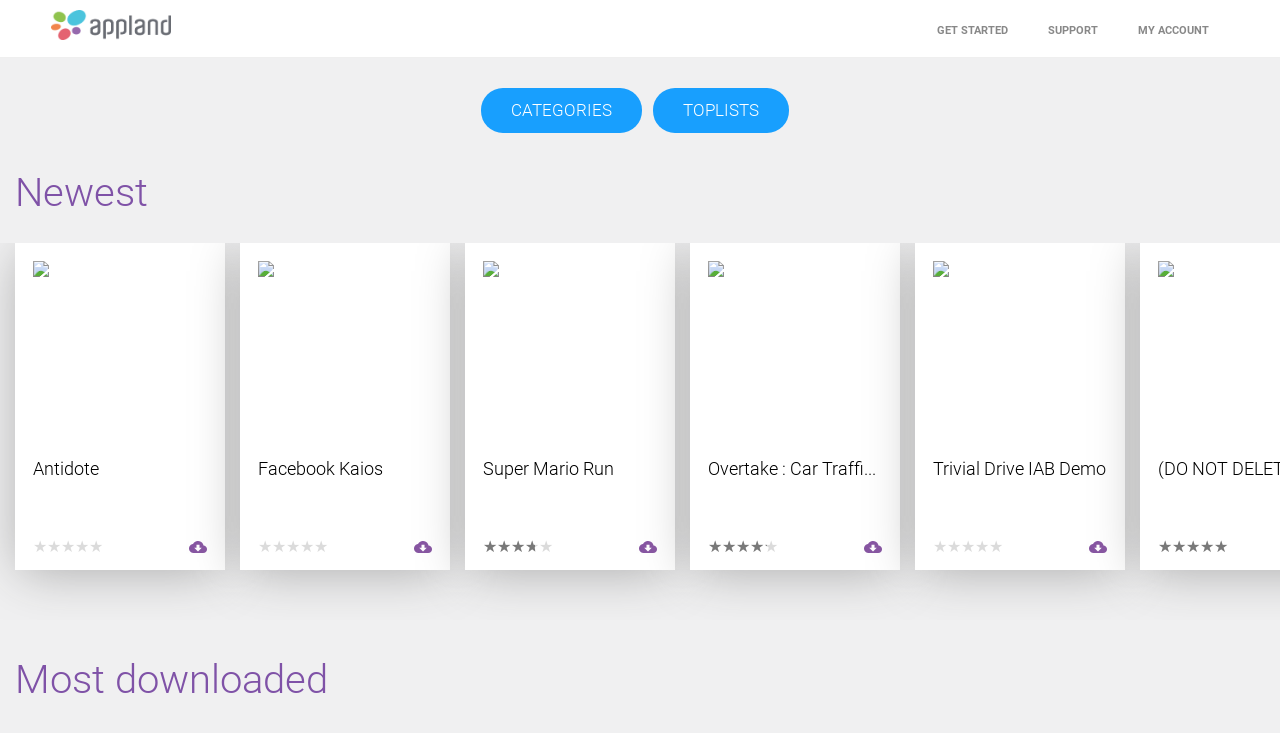

--- FILE ---
content_type: text/html; charset=utf-8
request_url: https://applandstore.com/en/browse
body_size: 5513
content:
<!DOCTYPE HTML><!--[if IE 8 ]><html class="ie ie8 no-js ltr" lang="en" dir="ltr" xmlns:fb="http://ogp.me/ns/fb#" xmlns:og="http://ogp.me/ns#" ><![endif]--><!--[if IE 9]><html class="ie ie9 no-js ltr" lang="en" dir="ltr" xmlns:fb="http://ogp.me/ns/fb#" xmlns:og="http://ogp.me/ns#" ><!--<![endif]--><!--[if !(IE)]><!--><html class="no-js ltr" lang="en" dir="ltr" xmlns:fb="http://ogp.me/ns/fb#" xmlns:og="http://ogp.me/ns#" ><!--<![endif]--><head><meta charset="utf-8"><meta http-equiv="X-UA-Compatible" content="IE=edge,chrome=1"><meta name="google" content="notranslate"><meta name="description" content="Appland Demo Store"><title>Appland Demo Store</title><meta name="viewport" content="width=device-width, initial-scale=1.0, maximum-scale=1.0, user-scalable=no"><link rel="manifest" href="/wpa/manifest"><meta name="page_version" content="888321425102-46"><meta name="country" content="us"><link rel="stylesheet" href="/wg/layout.css?pv=888321425102-46" type="text/css"><script type="text/javascript" src="/wg/functions.js?pv=888321425102-46"></script><script type="text/javascript">if($ && $.loadConfig) { $.loadConfig({"lang":{"ar":{"name":"Arabic","dir":"rtl","prefix":"ar"},"en":{"name":"English","dir":"ltr","prefix":"en"}},"cookieDomain":"applandstore.com","defaultLang":"en","localstorage_timeout":3600,"config":{"HOST_SERVER":"","APP_FILE_SERVER":"http:\/\/appdoor2.appland.se\/dl","PAGE_VERSION":"888321425102-46","STORE_NAME":"DEMO","SITE_DOMAIN":"applandstore.com","SITE_NAME":"Appland Demo Store","SITE_MACHINE_NAME":"appland_demo_store"},"store_config":{"prettyName":"Appland Demo Store","eula":"not-correct-yet","language":["ar","en"],"defaultLanguage":"en","currency":"USD","contentTypes":11,"paymentTypes":[1,14,4],"accountTypes":["facebook","email"],"accountTypesSignedUserId":{"type":0,"url":"","externalBrowserSignupUrl":""},"defaultAccountAction":"login","accountTypesFacebookId":"421523691233453","supportInfoWebsite":"http:\/\/applandstore.com\/support","facebookShareId":"199448566899645","googleAnalytics":[{"id":"UA-90793426-1","domain":"applandstore.com"}],"firebaseSettings":[],"subscriptionClubs":[{"club":"AYCE_SUBSCRIPTION2","prettyName":"All Your Can Eat Subscription Club","iconUri":"https:\/\/img2.appland.se\/subscriptions\/icon\/test_image.1460638765.png","description":"All Your Can Eat Subscription Club","shortDescription":"All Your Can Eat Subscription Club","clubType":"1","trialPeriodLength":432000,"subscriptionPeriod":{"unit":"day","value":29},"freePlayTime":0,"price":100,"oldPrice":null,"currency":"USD","priceDisplayString":"$1.00","oldPriceDisplayString":null,"clubValue":null}],"odpList":["odpa"],"hasPaidApps":1,"listIds":["ADOPT_APPS_LIST","FAQ_1","FORCE_INSTALL_APPS_LIST","GREETING_ZONE_ANDROID","GREETING_ZONE_IOS","RECOMMENDS_ANDROID","RECOMMENDS_IOS","REGRESSON_TEST","SLIDING_BANNER_1","SLIDING_BANNER_2","STARTPAGE_ODPA","TOPLISTS_ODPA","TSTFT","TSTFT_ALL_ES","TSTFT_US_ALL"],"siteConfig":[{"siteAlias":["applandstore.com","www.applandstore.com","applandstore.applanddev.se"],"domainTrack":["monday","monday_behavior_getstartedc"],"siteMachineName":"appland_demo_store","testHostName":"www.applandstore.com","pageAfterSubscribe":"get_started","lowEndDevicesWebsite":null,"cascadingStyleSheets":{"colorDefaultTheme":"#3DA8B7"},"iconUri":{"uri":"http:\/\/img2.appland.se\/wem-sites\/1425891897\/favicon.ico","size":{"width":32,"height":32}},"topLogoUri":{"uri":"http:\/\/img2.appland.se\/wem-sites\/1481123388\/logo_279x701.png","size":{"width":279,"height":70}},"footerLogoUri":{"uri":"http:\/\/img2.appland.se\/wem-sites\/1425894356\/logo-inverted-278x85-demo.png","size":{"width":278,"height":85}},"clientPages":[],"useHttps":false,"customConfiguration":"{}"}],"isTrialStore":false,"isInDebugMode":false,"hasMyAccount":false,"hasCustomMyAccount":false,"isParentalControlActivated":false}}); };</script><script type="text/javascript">if($ && $.loadWidgets) { $.loadWidgets({"wg6967070f2e827335285727":"layout-widget","wg6967070f2e6ff740042885":"browse-widget","wg6967070f44ed8857476530":"apps-carousel-widget","wg69670710ac757888362412":"games-slider-widget","wg69670710c6f48427912363":"games-slider-widget","wg69670711237cb643950321":"games-slider-widget","wg6967071123c49555896639":"header-widget","wg6967071123ce6400226567":"footer-widget"}); };</script>				<script>
				(function(h,o,t,j,a,r){
				h.hj=h.hj||function(){(h.hj.q=h.hj.q||[]).push(arguments)};
				h._hjSettings={hjid:392923,hjsv:5};
				a=o.getElementsByTagName('head')[0];
				r=o.createElement('script');r.async=1;
				r.src=t+h._hjSettings.hjid+j+h._hjSettings.hjsv;
				a.appendChild(r);
				})(window,document,'//static.hotjar.com/c/hotjar-','.js?sv=');
				</script>
								<script>(function(w,d,s,l,i){w[l]=w[l]||[];w[l].push({'gtm.start':
									new Date().getTime(),event:'gtm.js'});var f=d.getElementsByTagName(s)[0],
									j=d.createElement(s),dl=l!='dataLayer'?'&l='+l:'';j.async=true;j.src=
									'https://www.googletagmanager.com/gtm.js?id='+i+dl;f.parentNode.insertBefore(j,f);
									})(window,document,'script','dataLayer','GTM-TGJ344F');</script><meta property="og:image" content="http://img2.appland.se/wem-sites/1481123388/logo_279x701.png" /><meta property="og:title" content="Appland Demo Store" /><script src="/wg/files/tiny-slider.js?pv="888321425102-46"></script><style>.async-hide { opacity: 0 !important} </style><script async src="https://www.googletagmanager.com/gtag/js?id=UA-90793426-1"></script><script type="text/javascript">window.dataLayer = window.dataLayer || [];function gtag(){dataLayer.push(arguments);}var applandTrackingId;applandTrackingId=(function(){var getCookie;getCookie=function(name){var c,ca,i,nameEQ;nameEQ=name+"=";ca=document.cookie.split(";");i=0;while(i<ca.length){c=ca[i];while(c.charAt(0)===" "){c=c.substring(1,c.length)}if(c.indexOf(nameEQ)===0){return c.substring(nameEQ.length,c.length)}i++}return void 0};return getCookie("atid")})();(function(w,d,s,l,i){w[l]=w[l]||[];w[l].push({'gtm.start':new Date().getTime(),event:'gtm.js'});var f=d.getElementsByTagName(s)[0],j=d.createElement(s),dl=l!='dataLayer'?'&l='+l:'';j.async=true;j.src='https://www.googletagmanager.com/gtm.js?id='+i+dl;f.parentNode.insertBefore(j,f)})(window,document,'script','dataLayer','GTM-TGJ344F');gtag('js',new Date());gtag('config','UA-90793426-1',{'groups':'store','name':'UA907934261','siteSpeedSampleRate':100,'userId':applandTrackingId,'cookieDomain':'applandstore.com'});
</script></head><body data-hj-ignore-attributes data-client="unknown" class="ltr  lang-en "><div id="wg6967070f2e827335285727" class="layout-widget"><div class="flex-container"><a style="position: absolute; width: 1px; height: 1px; text-decoration: none;" href="/en/hit">&nbsp;</a><div class="flex-container-header"><div id="wg6967071123c49555896639" class="header-widget"><nav><a href="/en" class="signup-widget-logo"><img src="http://img2.appland.se/wem-sites/1481123388/logo_279x701.png" alt="Appland Demo Store"/></a><ul class="header-widget-menu"><li class="header-widget-menu-item-logout hidden"><a href="/api/session/logout?uri=aGVhZGVyLXdpZGdldC9lbg/home">Logout</a></li><li><a href="/en/accounts">Get Started</a></li><li><a href="/en/support">Support</a></li><li class="header-widget-menu-item-account-edit hidden"><a href="/en/accounts/edit">My Account</a></li><li class="header-widget-menu-item-account-login"><a href="/en/accounts?continue=aGVhZGVyLXdpZGdldC9lbg/edit">My Account</a></li></ul></nav></div></div><div class="flex-container-space-top layout-widget-space-top"></div><div class="flex-container-content layout-widget-content"><div id="wg6967070f2e6ff740042885" class="browse-widget"><div class="flex-container-content browse-widget-carousel"><div id="wg6967070f44ed8857476530" class="apps-carousel-widget"><div class="apps-carousel-widget-slider"></div></div><div class="browse-widget nav-pills-container"><a href="/en/categories" class="browse-widget nav-pill">Categories</a><a href="/en/toplists" class="browse-widget nav-pill">Toplists</a></div><div class="browse-widget-lists"><div id="wg69670710ac757888362412" class="games-slider-widget"><h2 class="games-slider-widget-title">Newest</h2><div class="games-slider-widget-slider"><div><a href="/app/154088"><div class="games-slider-widget-box"><div><div class="games-slider-widget-icon-box"><img src="http://img2.appland.se/app/icons/20201212T141143Z-5fd4cf9fda876/3230363930333238373730363167706a.jpg?fit=crop&w=324&h=324" class="games-slider-widget-icon"></div><h2 class="games-slider-widget-app-name">Antidote</h2><div class="games-slider-widget-badge">&nbsp;</div><div><span class="games-slider-widget-stars" style="--width: 0%;"></span><span class="games-slider-widget-type-badge"><img src="/wg/games-slider-widget/images/baseline_cloud_download_black_18dp_purple.png?pv=888321425102-46"></span></div></div></div></a></div><div><a href="/app/150967"><div class="games-slider-widget-box"><div><div class="games-slider-widget-icon-box"><img src="http://img2.appland.se/app/icons/20181204T141949Z-5c068d0571141/38373133393133333933343531676e70.png?fit=crop&w=324&h=324" class="games-slider-widget-icon"></div><h2 class="games-slider-widget-app-name">Facebook Kaios</h2><div class="games-slider-widget-badge">&nbsp;</div><div><span class="games-slider-widget-stars" style="--width: 0%;"></span><span class="games-slider-widget-type-badge"><img src="/wg/games-slider-widget/images/baseline_cloud_download_black_18dp_purple.png?pv=888321425102-46"></span></div></div></div></a></div><div><a href="/app/143743"><div class="games-slider-widget-box"><div><div class="games-slider-widget-icon-box"><img src="http://img2.appland.se/app/icons/20220526T113107Z-628f64fba5b37/com.nintendo.zara.1653564665.7146.png?fit=crop&w=324&h=324" class="games-slider-widget-icon"></div><h2 class="games-slider-widget-app-name">Super Mario Run</h2><div class="games-slider-widget-badge">&nbsp;</div><div><span class="games-slider-widget-stars" style="--width: 74%;"></span><span class="games-slider-widget-type-badge"><img src="/wg/games-slider-widget/images/baseline_cloud_download_black_18dp_purple.png?pv=888321425102-46"></span></div></div></div></a></div><div><a href="/app/143123"><div class="games-slider-widget-box"><div><div class="games-slider-widget-icon-box"><img src="http://img2.appland.se/app/icons/20170115203210/overtake_icon3.png?fit=crop&w=324&h=324" class="games-slider-widget-icon"></div><h2 class="games-slider-widget-app-name">Overtake : Car Traffic Racing</h2><div class="games-slider-widget-badge">&nbsp;</div><div><span class="games-slider-widget-stars" style="--width: 84%;"></span><span class="games-slider-widget-type-badge"><img src="/wg/games-slider-widget/images/baseline_cloud_download_black_18dp_purple.png?pv=888321425102-46"></span></div></div></div></a></div><div><a href="/app/143023"><div class="games-slider-widget-box"><div><div class="games-slider-widget-icon-box"><img src="http://img2.appland.se/app/icons/20170103174519/ic_launcher_512.png?fit=crop&w=324&h=324" class="games-slider-widget-icon"></div><h2 class="games-slider-widget-app-name">Trivial Drive IAB Demo</h2><div class="games-slider-widget-badge">&nbsp;</div><div><span class="games-slider-widget-stars" style="--width: 0%;"></span><span class="games-slider-widget-type-badge"><img src="/wg/games-slider-widget/images/baseline_cloud_download_black_18dp_purple.png?pv=888321425102-46"></span></div></div></div></a></div><div><a href="/app/140743"><div class="games-slider-widget-box"><div><div class="games-slider-widget-icon-box"><img src="http://img2.appland.se/app/icons/20160714142132/512_1468506092.8958.png?fit=crop&w=324&h=324" class="games-slider-widget-icon"></div><h2 class="games-slider-widget-app-name">(DO NOT DELETE!) Self Test / Service monitor</h2><div class="games-slider-widget-badge">&nbsp;</div><div><span class="games-slider-widget-stars" style="--width: 100%;"></span><span class="games-slider-widget-type-badge"><img src="/wg/games-slider-widget/images/baseline_cloud_download_black_18dp_purple.png?pv=888321425102-46"></span></div></div></div></a></div><div><a href="/app/140708"><div class="games-slider-widget-box"><div><div class="games-slider-widget-icon-box"><img src="http://img2.appland.se/app/icons/20160713115659/512_1468411019.3217.png?fit=crop&w=324&h=324" class="games-slider-widget-icon"></div><h2 class="games-slider-widget-app-name">TITLE:Appland Autotest App</h2><div class="games-slider-widget-badge">&nbsp;</div><div><span class="games-slider-widget-stars" style="--width: 0%;"></span><span class="games-slider-widget-type-badge"><img src="/wg/games-slider-widget/images/baseline_cloud_download_black_18dp_purple.png?pv=888321425102-46"></span></div></div></div></a></div><div><a href="/app/140707"><div class="games-slider-widget-box"><div><div class="games-slider-widget-icon-box"><img src="http://img2.appland.se/app/icons/20160713115105/512_1468410665.35.png?fit=crop&w=324&h=324" class="games-slider-widget-icon"></div><h2 class="games-slider-widget-app-name">TITLE:Appland Autotest App</h2><div class="games-slider-widget-badge">&nbsp;</div><div><span class="games-slider-widget-stars" style="--width: 0%;"></span><span class="games-slider-widget-type-badge"><img src="/wg/games-slider-widget/images/baseline_cloud_download_black_18dp_purple.png?pv=888321425102-46"></span></div></div></div></a></div><div><a href="/app/140480"><div class="games-slider-widget-box"><div><div class="games-slider-widget-icon-box"><img src="http://img2.appland.se/app/icons/20160707160832/bestpa.png?fit=crop&w=324&h=324" class="games-slider-widget-icon"></div><h2 class="games-slider-widget-app-name">Best Parents App</h2><div class="games-slider-widget-badge">&nbsp;</div><div><span class="games-slider-widget-stars" style="--width: 0%;"></span><span class="games-slider-widget-type-badge"><img src="/wg/games-slider-widget/images/baseline_cloud_download_black_18dp_purple.png?pv=888321425102-46"></span></div></div></div></a></div><div><a href="/app/140479"><div class="games-slider-widget-box"><div><div class="games-slider-widget-icon-box"><img src="http://img2.appland.se/app/icons/20160707155754/friends.png?fit=crop&w=324&h=324" class="games-slider-widget-icon"></div><h2 class="games-slider-widget-app-name">Finding Best friends</h2><div class="games-slider-widget-badge">&nbsp;</div><div><span class="games-slider-widget-stars" style="--width: 0%;"></span><span class="games-slider-widget-type-badge"><img src="/wg/games-slider-widget/images/baseline_cloud_download_black_18dp_purple.png?pv=888321425102-46"></span></div></div></div></a></div><div><a href="/app/140411"><div class="games-slider-widget-box"><div><div class="games-slider-widget-icon-box"><img src="http://img2.appland.se/app/icons/20160705150159/512_1467730919.1869.png?fit=crop&w=324&h=324" class="games-slider-widget-icon"></div><h2 class="games-slider-widget-app-name">TITLE:Appland Autotest App</h2><div class="games-slider-widget-badge">&nbsp;</div><div><span class="games-slider-widget-stars" style="--width: 0%;"></span><span class="games-slider-widget-type-badge"><img src="/wg/games-slider-widget/images/baseline_cloud_download_black_18dp_purple.png?pv=888321425102-46"></span></div></div></div></a></div><div><a href="/app/140372"><div class="games-slider-widget-box"><div><div class="games-slider-widget-icon-box"><img src="http://img2.appland.se/app/icons/20160705073755/512_1467704275.4727.png?fit=crop&w=324&h=324" class="games-slider-widget-icon"></div><h2 class="games-slider-widget-app-name">TITLE:Appland Autotest App</h2><div class="games-slider-widget-badge">&nbsp;</div><div><span class="games-slider-widget-stars" style="--width: 0%;"></span><span class="games-slider-widget-type-badge"><img src="/wg/games-slider-widget/images/baseline_cloud_download_black_18dp_purple.png?pv=888321425102-46"></span></div></div></div></a></div><div><a href="/app/136821"><div class="games-slider-widget-box"><div><div class="games-slider-widget-icon-box"><img src="http://img2.appland.se/app/icons/20160310133800/RMR2_Icon_512x512_1457617080.9008.png?fit=crop&w=324&h=324" class="games-slider-widget-icon"></div><h2 class="games-slider-widget-app-name">Run Mummy Run 2</h2><div class="games-slider-widget-badge">&nbsp;</div><div><span class="games-slider-widget-stars" style="--width: 100%;"></span><span class="games-slider-widget-type-badge"><img src="/wg/games-slider-widget/images/baseline_cloud_download_black_18dp_purple.png?pv=888321425102-46"></span></div></div></div></a></div><div><a href="/app/132909"><div class="games-slider-widget-box"><div><div class="games-slider-widget-icon-box"><img src="http://img2.appland.se/app/icons/20220525T223030Z-628eae06a4abd/com.rovio.angrybirdstransformers.1653517826.3689.png?fit=crop&w=324&h=324" class="games-slider-widget-icon"></div><h2 class="games-slider-widget-app-name">Angry Birds Transformers</h2><div class="games-slider-widget-badge">&nbsp;</div><div><span class="games-slider-widget-stars" style="--width: 88%;"></span><span class="games-slider-widget-type-badge"><img src="/wg/games-slider-widget/images/baseline_cloud_download_black_18dp_purple.png?pv=888321425102-46"></span></div></div></div></a></div><div><a href="/app/132551"><div class="games-slider-widget-box"><div><div class="games-slider-widget-icon-box"><img src="http://img2.appland.se/app/icons/20150921120756/icon-big_1.png?fit=crop&w=324&h=324" class="games-slider-widget-icon"></div><h2 class="games-slider-widget-app-name">Dummy1</h2><div class="games-slider-widget-badge">&nbsp;</div><div><span class="games-slider-widget-stars" style="--width: 80%;"></span><span class="games-slider-widget-type-badge"><img src="/wg/games-slider-widget/images/baseline_cloud_download_black_18dp_purple.png?pv=888321425102-46"></span></div></div></div></a></div><div><a href="/app/130579"><div class="games-slider-widget-box"><div><div class="games-slider-widget-icon-box"><img src="http://img2.appland.se/app/icons/20220526T013112Z-628ed86095574/com.mojang.minecraftpe.1653528667.7634.png?fit=crop&w=324&h=324" class="games-slider-widget-icon"></div><h2 class="games-slider-widget-app-name">Minecraft</h2><div class="games-slider-widget-badge">&nbsp;</div><div><span class="games-slider-widget-stars" style="--width: 90%;"></span><span class="games-slider-widget-type-badge"><img src="/wg/games-slider-widget/images/baseline_cloud_download_black_18dp_purple.png?pv=888321425102-46"></span></div></div></div></a></div><div><a href="/app/130550"><div class="games-slider-widget-box"><div><div class="games-slider-widget-icon-box"><img src="http://img2.appland.se/app/icons/20150429181427/kids_space_app_icon.png?fit=crop&w=324&h=324" class="games-slider-widget-icon"></div><h2 class="games-slider-widget-app-name">Kids Space App</h2><div class="games-slider-widget-badge">&nbsp;</div><div><span class="games-slider-widget-stars" style="--width: 0%;"></span><span class="games-slider-widget-type-badge"><img src="/wg/games-slider-widget/images/baseline_cloud_download_black_18dp_purple.png?pv=888321425102-46"></span></div></div></div></a></div><div><a href="/app/130516"><div class="games-slider-widget-box"><div><div class="games-slider-widget-icon-box"><img src="http://img2.appland.se/app/icons/20220526T113149Z-628f65251464e/se.maginteractive.rumble.free.1653564700.6033.png?fit=crop&w=324&h=324" class="games-slider-widget-icon"></div><h2 class="games-slider-widget-app-name">Ruzzle</h2><div class="games-slider-widget-badge">&nbsp;</div><div><span class="games-slider-widget-stars" style="--width: 84%;"></span><span class="games-slider-widget-type-badge"><img src="/wg/games-slider-widget/images/baseline_cloud_download_black_18dp_purple.png?pv=888321425102-46"></span></div></div></div></a></div><div><a href="/app/130412"><div class="games-slider-widget-box"><div><div class="games-slider-widget-icon-box"><img src="http://img2.appland.se/app/icons/20150408171100/amazon_icon_512.png?fit=crop&w=324&h=324" class="games-slider-widget-icon"></div><h2 class="games-slider-widget-app-name">Amazon Space App</h2><div class="games-slider-widget-badge">&nbsp;</div><div><span class="games-slider-widget-stars" style="--width: 0%;"></span><span class="games-slider-widget-type-badge"><img src="/wg/games-slider-widget/images/baseline_cloud_download_black_18dp_purple.png?pv=888321425102-46"></span></div></div></div></a></div><div><a href="/app/129870"><div class="games-slider-widget-box"><div><div class="games-slider-widget-icon-box"><img src="http://img2.appland.se/app/icons/20150224094440/playstore-icon.png?fit=crop&w=324&h=324" class="games-slider-widget-icon"></div><h2 class="games-slider-widget-app-name">Brain Boost - Mind Games</h2><div class="games-slider-widget-badge">&nbsp;</div><div><span class="games-slider-widget-stars" style="--width: 0%;"></span><span class="games-slider-widget-type-badge"><img src="/wg/games-slider-widget/images/baseline_cloud_download_black_18dp_purple.png?pv=888321425102-46"></span></div></div></div></a></div></div></div></div><div class="browse-widget-second-list"><div id="wg69670710c6f48427912363" class="games-slider-widget"></div></div><div class="browse-widget-lists"><div id="wg69670711237cb643950321" class="games-slider-widget"><h2 class="games-slider-widget-title">Most downloaded</h2><div class="games-slider-widget-slider"><div><a href="/app/140743"><div class="games-slider-widget-box"><div><div class="games-slider-widget-icon-box"><img src="http://img2.appland.se/app/icons/20160714142132/512_1468506092.8958.png?fit=crop&w=324&h=324" class="games-slider-widget-icon"></div><h2 class="games-slider-widget-app-name">(DO NOT DELETE!) Self Test / Service monitor</h2><div class="games-slider-widget-badge">&nbsp;</div><div><span class="games-slider-widget-stars" style="--width: 100%;"></span><span class="games-slider-widget-type-badge"><img src="/wg/games-slider-widget/images/baseline_cloud_download_black_18dp_purple.png?pv=888321425102-46"></span></div></div></div></a></div><div><a href="/app/18621"><div class="games-slider-widget-box"><div><div class="games-slider-widget-icon-box"><img src="http://img2.appland.se/app/icons/runstar-FREE-logo-512x512.5328018fb8262.png?fit=crop&w=324&h=324" class="games-slider-widget-icon"></div><h2 class="games-slider-widget-app-name">runstar™ FREE</h2><div class="games-slider-widget-badge">&nbsp;</div><div><span class="games-slider-widget-stars" style="--width: 100%;"></span><span class="games-slider-widget-type-badge"><img src="/wg/games-slider-widget/images/baseline_cloud_download_black_18dp_purple.png?pv=888321425102-46"></span></div></div></div></a></div><div><a href="/app/129497"><div class="games-slider-widget-box"><div><div class="games-slider-widget-icon-box"><img src="http://img2.appland.se/app/icons/20220526T143031Z-628f8f07098b0/kr.sira.flash.1653575428.7736.png?fit=crop&w=324&h=324" class="games-slider-widget-icon"></div><h2 class="games-slider-widget-app-name">Smart Flashlight</h2><div class="games-slider-widget-badge">&nbsp;</div><div><span class="games-slider-widget-stars" style="--width: 88%;"></span><span class="games-slider-widget-type-badge"><img src="/wg/games-slider-widget/images/baseline_cloud_download_black_18dp_purple.png?pv=888321425102-46"></span></div></div></div></a></div><div><a href="/app/18702"><div class="games-slider-widget-box"><div><div class="games-slider-widget-icon-box"><img src="http://img2.appland.se/app/icons/20151217071740/ic_launcher.png?fit=crop&w=324&h=324" class="games-slider-widget-icon"></div><h2 class="games-slider-widget-app-name">OfficeSuite Free</h2><div class="games-slider-widget-badge">&nbsp;</div><div><span class="games-slider-widget-stars" style="--width: 0%;"></span><span class="games-slider-widget-type-badge"><img src="/wg/games-slider-widget/images/baseline_cloud_download_black_18dp_purple.png?pv=888321425102-46"></span></div></div></div></a></div><div><a href="/app/19460"><div class="games-slider-widget-box"><div><div class="games-slider-widget-icon-box"><img src="http://img2.appland.se/app/icons/ikon_22.5328158fcb39b.png?fit=crop&w=324&h=324" class="games-slider-widget-icon"></div><h2 class="games-slider-widget-app-name">Power Bubble - spirit level</h2><div class="games-slider-widget-badge">&nbsp;</div><div><span class="games-slider-widget-stars" style="--width: 84%;"></span><span class="games-slider-widget-type-badge"><img src="/wg/games-slider-widget/images/baseline_cloud_download_black_18dp_purple.png?pv=888321425102-46"></span></div></div></div></a></div><div><a href="/app/29252"><div class="games-slider-widget-box"><div><div class="games-slider-widget-icon-box"><img src="http://img2.appland.se/app/icons/app-icon_505b53589eb9ba6b02c2ebe9_1415956157.3651.png?fit=crop&w=324&h=324" class="games-slider-widget-icon"></div><h2 class="games-slider-widget-app-name">Wattpad - Free Books and Stories</h2><div class="games-slider-widget-badge">&nbsp;</div><div><span class="games-slider-widget-stars" style="--width: 70%;"></span><span class="games-slider-widget-type-badge"><img src="/wg/games-slider-widget/images/baseline_cloud_download_black_18dp_purple.png?pv=888321425102-46"></span></div></div></div></a></div><div><a href="/app/100134"><div class="games-slider-widget-box"><div><div class="games-slider-widget-icon-box"><img src="http://img2.appland.se/app/icons/hires_application_icon_512x512.png?fit=crop&w=324&h=324" class="games-slider-widget-icon"></div><h2 class="games-slider-widget-app-name">Hills of Glory 3D</h2><div class="games-slider-widget-badge">&nbsp;</div><div><span class="games-slider-widget-stars" style="--width: 90%;"></span><span class="games-slider-widget-type-badge"><img src="/wg/games-slider-widget/images/baseline_cloud_download_black_18dp_purple.png?pv=888321425102-46"></span></div></div></div></a></div><div><a href="/app/121189"><div class="games-slider-widget-box"><div><div class="games-slider-widget-icon-box"><img src="http://img2.appland.se/app/icons/sslogo.png?fit=crop&w=324&h=324" class="games-slider-widget-icon"></div><h2 class="games-slider-widget-app-name">ShopSavvy Barcode Scanner</h2><div class="games-slider-widget-badge">&nbsp;</div><div><span class="games-slider-widget-stars" style="--width: 100%;"></span><span class="games-slider-widget-type-badge"><img src="/wg/games-slider-widget/images/baseline_cloud_download_black_18dp_purple.png?pv=888321425102-46"></span></div></div></div></a></div><div><a href="/app/53434"><div class="games-slider-widget-box"><div><div class="games-slider-widget-icon-box"><img src="http://img2.appland.se/app/icons/app-icon_1_1416125784.1967.png?fit=crop&w=324&h=324" class="games-slider-widget-icon"></div><h2 class="games-slider-widget-app-name">Waze Social GPS, Maps &amp; Traffi</h2><div class="games-slider-widget-badge">&nbsp;</div><div><span class="games-slider-widget-stars" style="--width: 100%;"></span><span class="games-slider-widget-type-badge"><img src="/wg/games-slider-widget/images/baseline_cloud_download_black_18dp_purple.png?pv=888321425102-46"></span></div></div></div></a></div><div><a href="/app/58530"><div class="games-slider-widget-box"><div><div class="games-slider-widget-icon-box"><img src="http://img2.appland.se/app/icons/app-icon_en-2_1416218537.1408.png?fit=crop&w=324&h=324" class="games-slider-widget-icon"></div><h2 class="games-slider-widget-app-name">TripAdvisor Hotels Flights</h2><div class="games-slider-widget-badge">&nbsp;</div><div><span class="games-slider-widget-stars" style="--width: 80%;"></span><span class="games-slider-widget-type-badge"><img src="/wg/games-slider-widget/images/baseline_cloud_download_black_18dp_purple.png?pv=888321425102-46"></span></div></div></div></a></div><div><a href="/app/21084"><div class="games-slider-widget-box"><div><div class="games-slider-widget-icon-box"><img src="http://img2.appland.se/app/icons/512_187.5328488399186.png?fit=crop&w=324&h=324" class="games-slider-widget-icon"></div><h2 class="games-slider-widget-app-name">Collage Editor camera</h2><div class="games-slider-widget-badge">&nbsp;</div><div><span class="games-slider-widget-stars" style="--width: 0%;"></span><span class="games-slider-widget-type-badge"><img src="/wg/games-slider-widget/images/baseline_cloud_download_black_18dp_purple.png?pv=888321425102-46"></span></div></div></div></a></div><div><a href="/app/29216"><div class="games-slider-widget-box"><div><div class="games-slider-widget-icon-box"><img src="http://img2.appland.se/app/icons/app-icon_en-1_1415879212.5212.png?fit=crop&w=324&h=324" class="games-slider-widget-icon"></div><h2 class="games-slider-widget-app-name">Viber</h2><div class="games-slider-widget-badge">&nbsp;</div><div><span class="games-slider-widget-stars" style="--width: 88%;"></span><span class="games-slider-widget-type-badge"><img src="/wg/games-slider-widget/images/baseline_cloud_download_black_18dp_purple.png?pv=888321425102-46"></span></div></div></div></a></div><div><a href="/app/60704"><div class="games-slider-widget-box"><div><div class="games-slider-widget-icon-box"><img src="http://img2.appland.se/app/icons/app-icon_evernote_app_icon_512_1399802379.4541.png?fit=crop&w=324&h=324" class="games-slider-widget-icon"></div><h2 class="games-slider-widget-app-name">Evernote</h2><div class="games-slider-widget-badge">&nbsp;</div><div><span class="games-slider-widget-stars" style="--width: 70%;"></span><span class="games-slider-widget-type-badge"><img src="/wg/games-slider-widget/images/baseline_cloud_download_black_18dp_purple.png?pv=888321425102-46"></span></div></div></div></a></div><div><a href="/app/18376"><div class="games-slider-widget-box"><div><div class="games-slider-widget-icon-box"><img src="http://img2.appland.se/app/icons/launcher_notes_512px.5327ff9129aeb.png?fit=crop&w=324&h=324" class="games-slider-widget-icon"></div><h2 class="games-slider-widget-app-name">Mobisle Notes - Anteckningar</h2><div class="games-slider-widget-badge">&nbsp;</div><div><span class="games-slider-widget-stars" style="--width: 80%;"></span><span class="games-slider-widget-type-badge"><img src="/wg/games-slider-widget/images/baseline_cloud_download_black_18dp_purple.png?pv=888321425102-46"></span></div></div></div></a></div><div><a href="/app/25875"><div class="games-slider-widget-box"><div><div class="games-slider-widget-icon-box"><img src="http://img2.appland.se/app/icons/instaweathericon.png?fit=crop&w=324&h=324" class="games-slider-widget-icon"></div><h2 class="games-slider-widget-app-name">InstaWeather</h2><div class="games-slider-widget-badge">&nbsp;</div><div><span class="games-slider-widget-stars" style="--width: 86%;"></span><span class="games-slider-widget-type-badge"><img src="/wg/games-slider-widget/images/baseline_cloud_download_black_18dp_purple.png?pv=888321425102-46"></span></div></div></div></a></div><div><a href="/app/24457"><div class="games-slider-widget-box"><div><div class="games-slider-widget-icon-box"><img src="http://img2.appland.se/app/icons/512_73.png?fit=crop&w=324&h=324" class="games-slider-widget-icon"></div><h2 class="games-slider-widget-app-name">Next Launcher 3D</h2><div class="games-slider-widget-badge">&nbsp;</div><div><span class="games-slider-widget-stars" style="--width: 88%;"></span><span class="games-slider-widget-type-badge"><img src="/wg/games-slider-widget/images/baseline_cloud_download_black_18dp_purple.png?pv=888321425102-46"></span></div></div></div></a></div><div><a href="/app/21094"><div class="games-slider-widget-box"><div><div class="games-slider-widget-icon-box"><img src="http://img2.appland.se/app/icons/512_226.5328489f278bc.png?fit=crop&w=324&h=324" class="games-slider-widget-icon"></div><h2 class="games-slider-widget-app-name">PrintHand Mobile Print</h2><div class="games-slider-widget-badge">&nbsp;</div><div><span class="games-slider-widget-stars" style="--width: 0%;"></span><span class="games-slider-widget-type-badge"><img src="/wg/games-slider-widget/images/baseline_cloud_download_black_18dp_purple.png?pv=888321425102-46"></span></div></div></div></a></div><div><a href="/app/26363"><div class="games-slider-widget-box"><div><div class="games-slider-widget-icon-box"><img src="http://img2.appland.se/app/icons/maplogo.png?fit=crop&w=324&h=324" class="games-slider-widget-icon"></div><h2 class="games-slider-widget-app-name">MegaAudio Pro</h2><div class="games-slider-widget-badge">&nbsp;</div><div><span class="games-slider-widget-stars" style="--width: 80%;"></span><span class="games-slider-widget-type-badge"><img src="/wg/games-slider-widget/images/baseline_cloud_download_black_18dp_purple.png?pv=888321425102-46"></span></div></div></div></a></div><div><a href="/app/130579"><div class="games-slider-widget-box"><div><div class="games-slider-widget-icon-box"><img src="http://img2.appland.se/app/icons/20220526T013112Z-628ed86095574/com.mojang.minecraftpe.1653528667.7634.png?fit=crop&w=324&h=324" class="games-slider-widget-icon"></div><h2 class="games-slider-widget-app-name">Minecraft</h2><div class="games-slider-widget-badge">&nbsp;</div><div><span class="games-slider-widget-stars" style="--width: 90%;"></span><span class="games-slider-widget-type-badge"><img src="/wg/games-slider-widget/images/baseline_cloud_download_black_18dp_purple.png?pv=888321425102-46"></span></div></div></div></a></div><div><a href="/app/129532"><div class="games-slider-widget-box"><div><div class="games-slider-widget-icon-box"><img src="http://img2.appland.se/app/icons/20151105022545/cai_ji_duan_yuan_jiao_512.png?fit=crop&w=324&h=324" class="games-slider-widget-icon"></div><h2 class="games-slider-widget-app-name">AtHome Video Streamer</h2><div class="games-slider-widget-badge">&nbsp;</div><div><span class="games-slider-widget-stars" style="--width: 100%;"></span><span class="games-slider-widget-type-badge"><img src="/wg/games-slider-widget/images/baseline_cloud_download_black_18dp_purple.png?pv=888321425102-46"></span></div></div></div></a></div></div></div></div></div></div></div><div class="flex-container-space-bottom"></div><div class="flex-container-footer"><div id="wg6967071123ce6400226567" class="footer-widget"><div class="footer-widget-links-container"><ul>  <li>    <h4>Appland Demo Store</h4>  </li>  <li>    <a href="/en/about">About Appland Demo Store</a>  </li>  <li>      <a href="/en/accounts/edit">My Account</a>    </li></ul><ul>  <li>    <h4>Support</h4>  </li></ul><ul><li><h4>Language</h4></li><li><a href="/ar/browse" data-language="ar">العربية</a></li><li><a href="/en/browse" data-language="en">English</a></li></ul></div><div class="footer-widget-copywright"><img class="footer-widget-copywright-logo" src="http://img2.appland.se/wem-sites/1481123388/logo_279x701.png"></div></div></div></div></div><div id="wg6967071144149560953485" class="status-bar-widget"><div class="status-bar-widget-view " style="display:none"><noscript>This page works best with JavaScript enabled</noscript><div class="status-bar-widget-text" id="status-bar-widget-text"></div></div></div><noscript><iframe src="https://www.googletagmanager.com/ns.html?id=GTM-TGJ344F" height="0" width="0" style="display:none;visibility:hidden"></iframe></noscript></body></html>

--- FILE ---
content_type: text/css;charset=UTF-8
request_url: https://applandstore.com/wg/layout.css?pv=888321425102-46
body_size: 15958
content:
html,body,div,span,applet,object,iframe,h1,h2,h3,h4,h5,h6,p,blockquote,pre,a,abbr,acronym,address,big,cite,code,del,dfn,em,img,ins,kbd,q,s,samp,small,strike,strong,sub,sup,tt,var,dl,dt,dd,ol,ul,li,fieldset,form,label,legend,table,caption,tbody,tfoot,thead,tr,th,td{margin:0;padding:0;border:0;outline:0;font-weight:inherit;font-style:inherit;font-family:inherit;font-size:100%;vertical-align:baseline}body{line-height:1;color:#000;background:#fff}ol,ul{list-style:none}table{border-collapse:separate;border-spacing:0;vertical-align:middle}caption,th,td{text-align:left;font-weight:normal;vertical-align:middle}a img{border:none}body{font:100%/1.5 'Roboto',sans-serif;scroll-behavior:smooth;color:#616161}*{-webkit-box-sizing:border-box;-moz-box-sizing:border-box;box-sizing:border-box}h1{color:#212121;font-size:2em}h1,p{margin-bottom:.2em}body > svg{display:none}a,details > summary{text-decoration:none;color:#3ab54a}.cta-button{background:#3ab54a;display:inline-block;vertical-align:text-bottom;color:#fff;text-transform:uppercase;font-weight:600;-webkit-border-radius:2px;border-radius:2px;font-size:1.1em;padding:11px 0;text-decoration:none;white-space:nowrap;overflow:hidden;-o-text-overflow:ellipsis;text-overflow:ellipsis;}.cta-button:hover{background:#3dbf4e}.cta-button:disabled{background-color:#cdcece;background-image:url('/wg/files/spinner.gif?pv=888321425102-46');background-repeat:no-repeat;background-position:center;color:rgba(0,0,0,0)}.cta-button-rounded{padding:11px 40px;-webkit-border-radius:39px;border-radius:39px;margin:20px 0 0 0}.cta-pricing{font-size:.8em;color:#616161}.error-box{background:#f59b23;padding:10px;text-align:center;color:#fff;font-size:.8em;font-weight:700;-webkit-border-radius:25px;border-radius:25px;margin-bottom:10px}.layout-page-header-image{height:250px;background-repeat:no-repeat;background-position:center center;-webkit-background-size:cover;-moz-background-size:cover;background-size:cover}h1.layout-page-header{color:#5baf00;font-size:125%}h2.layout-page-header{font-size:175%;margin-top:16px}@font-face{font-family:'Material Icons';font-style:normal;font-weight:400;src:local('Material Icons'),local('MaterialIcons-Regular'),url('/wg/files/2fcrYFNaTjcS6g4U3t-Y5ZjZjT5FdEJ140U2DJYC3mY.woff2?pv=888321425102-46') format('woff2')}.material-icons{font-family:'Material Icons';font-weight:normal;font-style:normal;line-height:1;letter-spacing:normal;text-transform:none;display:inline-block;white-space:nowrap;word-wrap:normal;direction:ltr;-webkit-font-feature-settings:'liga';-webkit-font-smoothing:antialiased}.hide-element{position:fixed;left:-10px;top:-10px;width:1px;height:1px;overflow:hidden;border:none}.spinner-custom{-webkit-animation:rotator 1.8s linear infinite;-webkit-animation:rotator 1.8s linear infinite;-moz-animation:rotator 1.8s linear infinite;-o-animation:rotator 1.8s linear infinite;-ms-animation:rotator 1.8s linear infinite;animation:rotator 1.8s linear infinite;}@-webkit-keyframes rotator{0%{-webkit-transform:rotate(0);-webkit-transform:rotate(0);-moz-transform:rotate(0);-o-transform:rotate(0);-ms-transform:rotate(0);transform:rotate(0)}100%{-webkit-transform:rotate(270deg);-webkit-transform:rotate(270deg);-moz-transform:rotate(270deg);-o-transform:rotate(270deg);-ms-transform:rotate(270deg);transform:rotate(270deg)}}.spinner-custom .path{stroke-dasharray:187;stroke-dashoffset:0;-webkit-transform-origin:center;-webkit-transform-origin:center;-moz-transform-origin:center;-o-transform-origin:center;-ms-transform-origin:center;transform-origin:center;stroke:#6eaa2d;-webkit-animation:dash 1.8s ease-in-out infinite;-webkit-animation:dash 1.8s ease-in-out infinite;-moz-animation:dash 1.8s ease-in-out infinite;-o-animation:dash 1.8s ease-in-out infinite;-ms-animation:dash 1.8s ease-in-out infinite;animation:dash 1.8s ease-in-out infinite}@-webkit-keyframes dash{0%{stroke-dashoffset:187}50%{stroke-dashoffset:46.75;-webkit-transform:rotate(135deg);-webkit-transform:rotate(135deg);-moz-transform:rotate(135deg);-o-transform:rotate(135deg);-ms-transform:rotate(135deg);transform:rotate(135deg)}100%{stroke-dashoffset:187;-webkit-transform:rotate(450deg);-webkit-transform:rotate(450deg);-moz-transform:rotate(450deg);-o-transform:rotate(450deg);-ms-transform:rotate(450deg);transform:rotate(450deg)}}@-moz-keyframes rotator{0%{-webkit-transform:rotate(0);-webkit-transform:rotate(0);-moz-transform:rotate(0);-o-transform:rotate(0);-ms-transform:rotate(0);transform:rotate(0)}100%{-webkit-transform:rotate(270deg);-webkit-transform:rotate(270deg);-moz-transform:rotate(270deg);-o-transform:rotate(270deg);-ms-transform:rotate(270deg);transform:rotate(270deg)}}@-webkit-keyframes rotator{0%{-webkit-transform:rotate(0);-webkit-transform:rotate(0);-moz-transform:rotate(0);-o-transform:rotate(0);-ms-transform:rotate(0);transform:rotate(0)}100%{-webkit-transform:rotate(270deg);-webkit-transform:rotate(270deg);-moz-transform:rotate(270deg);-o-transform:rotate(270deg);-ms-transform:rotate(270deg);transform:rotate(270deg)}}@-o-keyframes rotator{0%{-webkit-transform:rotate(0);-webkit-transform:rotate(0);-moz-transform:rotate(0);-o-transform:rotate(0);-ms-transform:rotate(0);transform:rotate(0)}100%{-webkit-transform:rotate(270deg);-webkit-transform:rotate(270deg);-moz-transform:rotate(270deg);-o-transform:rotate(270deg);-ms-transform:rotate(270deg);transform:rotate(270deg)}}@keyframes rotator{0%{-webkit-transform:rotate(0);-webkit-transform:rotate(0);-moz-transform:rotate(0);-o-transform:rotate(0);-ms-transform:rotate(0);transform:rotate(0)}100%{-webkit-transform:rotate(270deg);-webkit-transform:rotate(270deg);-moz-transform:rotate(270deg);-o-transform:rotate(270deg);-ms-transform:rotate(270deg);transform:rotate(270deg)}}@-moz-keyframes dash{0%{stroke-dashoffset:187}50%{stroke-dashoffset:46.75;-webkit-transform:rotate(135deg);-webkit-transform:rotate(135deg);-moz-transform:rotate(135deg);-o-transform:rotate(135deg);-ms-transform:rotate(135deg);transform:rotate(135deg)}100%{stroke-dashoffset:187;-webkit-transform:rotate(450deg);-webkit-transform:rotate(450deg);-moz-transform:rotate(450deg);-o-transform:rotate(450deg);-ms-transform:rotate(450deg);transform:rotate(450deg)}}@-webkit-keyframes dash{0%{stroke-dashoffset:187}50%{stroke-dashoffset:46.75;-webkit-transform:rotate(135deg);-webkit-transform:rotate(135deg);-moz-transform:rotate(135deg);-o-transform:rotate(135deg);-ms-transform:rotate(135deg);transform:rotate(135deg)}100%{stroke-dashoffset:187;-webkit-transform:rotate(450deg);-webkit-transform:rotate(450deg);-moz-transform:rotate(450deg);-o-transform:rotate(450deg);-ms-transform:rotate(450deg);transform:rotate(450deg)}}@-o-keyframes dash{0%{stroke-dashoffset:187}50%{stroke-dashoffset:46.75;-webkit-transform:rotate(135deg);-webkit-transform:rotate(135deg);-moz-transform:rotate(135deg);-o-transform:rotate(135deg);-ms-transform:rotate(135deg);transform:rotate(135deg)}100%{stroke-dashoffset:187;-webkit-transform:rotate(450deg);-webkit-transform:rotate(450deg);-moz-transform:rotate(450deg);-o-transform:rotate(450deg);-ms-transform:rotate(450deg);transform:rotate(450deg)}}@keyframes dash{0%{stroke-dashoffset:187}50%{stroke-dashoffset:46.75;-webkit-transform:rotate(135deg);-webkit-transform:rotate(135deg);-moz-transform:rotate(135deg);-o-transform:rotate(135deg);-ms-transform:rotate(135deg);transform:rotate(135deg)}100%{stroke-dashoffset:187;-webkit-transform:rotate(450deg);-webkit-transform:rotate(450deg);-moz-transform:rotate(450deg);-o-transform:rotate(450deg);-ms-transform:rotate(450deg);transform:rotate(450deg)}}.flex-container{display:-webkit-box;display:-moz-box;display:-ms-box;display:-webkit-flex;display:box;display:flex;-webkit-box-orient:vertical;-moz-box-orient:vertical;-o-box-orient:vertical;-ms-box-orient:vertical;-webkit-flex-direction:column;flex-direction:column;height:100%;}.flex-container-header,.flex-container-footer,.flex-container-content{-webkit-box-flex:0;-moz-box-flex:0;-o-box-flex:0;-ms-box-flex:0;-webkit-box-flex:0;-moz-box-flex:0;-o-box-flex:0;-ms-box-flex:0;box-flex:0;-webkit-flex-grow:0;flex-grow:0;-webkit-flex-shrink:0;flex-shrink:0}.flex-container-space-top{-webkit-box-flex:0;-moz-box-flex:0;-o-box-flex:0;-ms-box-flex:0;-webkit-box-flex:0;-moz-box-flex:0;-o-box-flex:0;-ms-box-flex:0;box-flex:0;-webkit-flex-grow:0;flex-grow:0;-webkit-flex-shrink:0;flex-shrink:0}.flex-container-space-bottom{-webkit-box-flex:1;-moz-box-flex:1;-o-box-flex:1;-ms-box-flex:1;-webkit-box-flex:1;-moz-box-flex:1;-o-box-flex:1;-ms-box-flex:1;box-flex:1;-webkit-flex-grow:1;flex-grow:1;-webkit-flex-shrink:1;flex-shrink:1}.wrapper-app-body .flex-container-space-top{-webkit-box-flex:1;-moz-box-flex:1;-o-box-flex:1;-ms-box-flex:1;-webkit-box-flex:1;-moz-box-flex:1;-o-box-flex:1;-ms-box-flex:1;box-flex:1;-webkit-flex-grow:1;flex-grow:1;-webkit-flex-shrink:1;flex-shrink:1}.dialog-container{margin:30px;padding:0;}.dialog-container-content{padding:20px;margin:0 auto;background:#fff;max-width:510px;-webkit-box-shadow:0 1px 0 rgba(0,0,0,0.25);box-shadow:0 1px 0 rgba(0,0,0,0.25);border:1px solid #e8e8e8;-webkit-border-radius:.25rem;border-radius:.25rem}.dialog-with-header-container{width:100%;margin:0 auto;max-width:490px;}.dialog-with-header-container-inner{margin:20px;-webkit-box-shadow:0 1px 0 rgba(0,0,0,0.25);box-shadow:0 1px 0 rgba(0,0,0,0.25);border:1px solid #e8e8e8;-webkit-border-radius:.25rem;border-radius:.25rem;background:#fff}.ltr .dialog-with-header-container-inner{text-align:left}.rtl .dialog-with-header-container-inner{text-align:right}.dialog-with-header-container-header,.dialog-with-header-container-content{padding:10px 20px}.dialog-with-header-container-header{position:relative;font-size:1.2em;border-bottom:1px solid #efefef;}.dialog-with-header-container-header img{vertical-align:middle;}.ltr .dialog-with-header-container-header img{margin-right:7px}.rtl .dialog-with-header-container-header img{margin-left:7px}.dialog-with-header-container-header .ltr{text-align:left}.dialog-with-header-container-header .rtl{text-align:right}.collapsible-container{margin:30px;padding:0;}.collapsible-container .collapsible-container-header,.collapsible-container .collapsible-container-content{margin:0 auto;background:#fff;max-width:510px;-webkit-box-shadow:0 1px 0 rgba(0,0,0,0.25);box-shadow:0 1px 0 rgba(0,0,0,0.25);border:1px solid #e8e8e8}.collapsible-container .collapsible-container-header{-webkit-border-radius:.25rem .25rem 0 0;border-radius:.25rem .25rem 0 0;position:relative;border-bottom:1px solid #efefef;font-size:1.4em;padding:20px;padding-bottom:10px;}.collapsible-container .collapsible-container-header .ltr{text-align:left}.collapsible-container .collapsible-container-header .rtl{text-align:right}.collapsible-container .collapsible-container-header::after{content:"";position:absolute;width:35px;height:35px;margin:20px;top:0;background-image:url('/wg/files/arrow.png?pv=888321425102-46');background-position:center center;-webkit-background-size:100%;-moz-background-size:100%;background-size:100%;background-repeat:no-repeat;-webkit-transform:rotate(0);-moz-transform:rotate(0);-o-transform:rotate(0);-ms-transform:rotate(0);transform:rotate(0)}.ltr .collapsible-container .collapsible-container-header::after{right:0}.rtl .collapsible-container .collapsible-container-header::after{left:0}.collapsible-container .collapsible-container-content{-webkit-border-radius:0 0 .25rem .25rem;border-radius:0 0 .25rem .25rem;border-top:none;padding:20px}.collapsible-container.collapsible-container-closed .collapsible-container-header::after{-webkit-transform:rotate(-90deg);-moz-transform:rotate(-90deg);-o-transform:rotate(-90deg);-ms-transform:rotate(-90deg);transform:rotate(-90deg)}.collapsible-container.collapsible-container-closed .collapsible-container-header{-webkit-border-radius:.25rem;border-radius:.25rem}.collapsible-container.collapsible-container-closed .collapsible-container-content{display:none}.payment-link-container{margin:0 20px;}.payment-link-container img{vertical-align:middle}.payment-link-container a{color:#616161;display:block;position:relative;margin:0 auto;background:#fff;max-width:450px;-webkit-box-shadow:0 1px 0 rgba(0,0,0,0.25);box-shadow:0 1px 0 rgba(0,0,0,0.25);border:1px solid #e8e8e8;-webkit-border-radius:.25rem;border-radius:.25rem;font-size:1.1em;padding:20px;padding-bottom:15px;}.payment-link-container a::after{content:"";position:absolute;width:35px;height:100%;margin:0 20px;top:0;background-image:url('/wg/files/arrow.png?pv=888321425102-46');background-position:center center;-webkit-background-size:100%;-moz-background-size:100%;background-size:100%;background-repeat:no-repeat;-webkit-transform:rotate(-90deg);-moz-transform:rotate(-90deg);-o-transform:rotate(-90deg);-ms-transform:rotate(-90deg);transform:rotate(-90deg)}.ltr .payment-link-container a::after{right:0}.rtl .payment-link-container a::after{left:0}@font-face{font-family:'Roboto';font-style:normal;font-weight:300;src:local('Roboto Light'),local('Roboto-Light'),url('/wg/files/0eC6fl06luXEYWpBSJvXCBJtnKITppOI_IvcXXDNrsc.woff2?pv=888321425102-46') format('woff2');unicode-range:U+0460-052F,U+20B4,U+2DE0-2DFF,U+A640-A69F}@font-face{font-family:'Roboto';font-style:normal;font-weight:300;src:local('Roboto Light'),local('Roboto-Light'),url('/wg/files/Fl4y0QdOxyyTHEGMXX8kcRJtnKITppOI_IvcXXDNrsc.woff2?pv=888321425102-46') format('woff2');unicode-range:U+0400-045F,U+0490-0491,U+04B0-04B1,U+2116}@font-face{font-family:'Roboto';font-style:normal;font-weight:300;src:local('Roboto Light'),local('Roboto-Light'),url('/wg/files/Pru33qjShpZSmG3z6VYwnRJtnKITppOI_IvcXXDNrsc.woff2?pv=888321425102-46') format('woff2');unicode-range:U+0100-024F,U+1E00-1EFF,U+20A0-20AB,U+20AD-20CF,U+2C60-2C7F,U+A720-A7FF}@font-face{font-family:'Roboto';font-style:normal;font-weight:300;src:local('Roboto Light'),local('Roboto-Light'),url('/wg/files/Hgo13k-tfSpn0qi1SFdUfVtXRa8TVwTICgirnJhmVJw.woff2?pv=888321425102-46') format('woff2');unicode-range:U+0000-00FF,U+0131,U+0152-0153,U+02C6,U+02DA,U+02DC,U+2000-206F,U+2074,U+20AC,U+2212,U+2215,U+E0FF,U+EFFD,U+F000}@font-face{font-family:'Roboto';font-style:normal;font-weight:700;src:local('Roboto Bold'),local('Roboto-Bold'),url('/wg/files/77FXFjRbGzN4aCrSFhlh3hJtnKITppOI_IvcXXDNrsc.woff2?pv=888321425102-46') format('woff2');unicode-range:U+0460-052F,U+20B4,U+2DE0-2DFF,U+A640-A69F}@font-face{font-family:'Roboto';font-style:normal;font-weight:700;src:local('Roboto Bold'),local('Roboto-Bold'),url('/wg/files/isZ-wbCXNKAbnjo6_TwHThJtnKITppOI_IvcXXDNrsc.woff2?pv=888321425102-46') format('woff2');unicode-range:U+0400-045F,U+0490-0491,U+04B0-04B1,U+2116}@font-face{font-family:'Roboto';font-style:normal;font-weight:700;src:local('Roboto Bold'),local('Roboto-Bold'),url('/wg/files/97uahxiqZRoncBaCEI3aWxJtnKITppOI_IvcXXDNrsc.woff2?pv=888321425102-46') format('woff2');unicode-range:U+0100-024F,U+1E00-1EFF,U+20A0-20AB,U+20AD-20CF,U+2C60-2C7F,U+A720-A7FF}@font-face{font-family:'Roboto';font-style:normal;font-weight:700;src:local('Roboto Bold'),local('Roboto-Bold'),url('/wg/files/d-6IYplOFocCacKzxwXSOFtXRa8TVwTICgirnJhmVJw.woff2?pv=888321425102-46') format('woff2');unicode-range:U+0000-00FF,U+0131,U+0152-0153,U+02C6,U+02DA,U+02DC,U+2000-206F,U+2074,U+20AC,U+2212,U+2215,U+E0FF,U+EFFD,U+F000}.tns-outer{padding:0 !important}.tns-outer [hidden]{display:none !important}.tns-outer [aria-controls],.tns-outer [data-action]{cursor:pointer}.tns-slider{-webkit-transition:all 0s;-moz-transition:all 0s;-webkit-transition:all 0s;-moz-transition:all 0s;-o-transition:all 0s;-ms-transition:all 0s;transition:all 0s}.tns-slider > .tns-item{-webkit-box-sizing:border-box;-moz-box-sizing:border-box;-webkit-box-sizing:border-box;-moz-box-sizing:border-box;box-sizing:border-box}.tns-horizontal.tns-subpixel{white-space:nowrap}.tns-horizontal.tns-subpixel > .tns-item{display:inline-block;vertical-align:top;white-space:normal}.tns-horizontal.tns-no-subpixel:after{content:'';display:table;clear:both}.tns-horizontal.tns-no-subpixel > .tns-item{float:left}.tns-horizontal.tns-carousel.tns-no-subpixel > .tns-item{margin-right:-100%}.tns-no-calc{position:relative;left:0}.tns-gallery{position:relative;left:0;min-height:1px}.tns-gallery > .tns-item{position:absolute;left:-100%;-webkit-transition:transform 0s,opacity 0s;-moz-transition:transform 0s,opacity 0s;-webkit-transition:-webkit-transform  0s,   opacity  0s;-moz-transition:-moz-transform  0s,   opacity  0s;-o-transition:-o-transform  0s,   opacity  0s;-ms-transition:-ms-transform  0s,   opacity  0s;transition:transform 0s,opacity 0s}.tns-gallery > .tns-slide-active{position:relative;left:auto !important}.tns-gallery > .tns-moving{-webkit-transition:all .25s;-moz-transition:all .25s;-webkit-transition:all .25s;-moz-transition:all .25s;-o-transition:all .25s;-ms-transition:all .25s;transition:all .25s}.tns-autowidth{display:inline-block}.tns-lazy-img{-webkit-transition:opacity .6s;-moz-transition:opacity .6s;-webkit-transition:opacity .6s;-moz-transition:opacity .6s;-o-transition:opacity .6s;-ms-transition:opacity .6s;transition:opacity .6s;opacity:.6;-ms-filter:"progid:DXImageTransform.Microsoft.Alpha(Opacity=60)";filter:alpha(opacity=60)}.tns-lazy-img.tns-complete{opacity:1;-ms-filter:none;filter:none}.tns-ah{-webkit-transition:height 0s;-moz-transition:height 0s;-webkit-transition:height 0s;-moz-transition:height 0s;-o-transition:height 0s;-ms-transition:height 0s;transition:height 0s}.tns-ovh{overflow:hidden}.tns-visually-hidden{position:absolute;left:-10000em}.tns-transparent{opacity:0;-ms-filter:"progid:DXImageTransform.Microsoft.Alpha(Opacity=0)";filter:alpha(opacity=0);visibility:hidden}.tns-fadeIn{opacity:1;-ms-filter:none;filter:none;filter:alpha 100;z-index:0}.tns-normal,.tns-fadeOut{opacity:0;-ms-filter:"progid:DXImageTransform.Microsoft.Alpha(Opacity=0)";filter:alpha(opacity=0);filter:alpha 0;z-index:-1}.tns-vpfix{white-space:nowrap}.tns-vpfix > div,.tns-vpfix > li{display:inline-block}.tns-t-subp2{margin:0 auto;width:310px;position:relative;height:10px;overflow:hidden}.tns-t-ct{width:2333.3333333%;width:-webkit-calc(100% * 70 / 3);width:-moz-calc(100% * 70 / 3);width:calc(100% * 70 / 3);position:absolute;right:0}.tns-t-ct:after{content:'';display:table;clear:both}.tns-t-ct > div{width:1.4285714%;width:-webkit-calc(100% / 70);width:-moz-calc(100% / 70);width:calc(100% / 70);height:10px;float:left}.frontpage-page-widget-slide{position:relative;}.frontpage-page-widget-slide-bg{background-position:center center;-webkit-background-size:cover;-moz-background-size:cover;background-size:cover}.frontpage-page-widget-slide-content{display:-webkit-flex;display:-webkit-box;display:-moz-box;display:-ms-box;display:-webkit-flex;display:box;display:flex;-webkit-box-align:center;-moz-box-align:center;-o-box-align:center;-ms-box-align:center;-webkit-align-items:center;align-items:center;text-align:center;padding:50px;-webkit-box-orient:vertical;-moz-box-orient:vertical;-o-box-orient:vertical;-ms-box-orient:vertical;-webkit-flex-direction:column;flex-direction:column;}.frontpage-page-widget-slide-content-header-container{margin-bottom:40px;max-width:700px}.frontpage-page-widget-slide-content h2{font-weight:300;color:#616161;text-transform:uppercase;letter-spacing:1px;line-height:1.5em;font-size:2.2em}.frontpage-page-widget-slide-content h3{font-weight:300;color:#3ab54a;text-transform:uppercase;font-size:1.3em;letter-spacing:1px}.frontpage-page-widget-slide-content-bullets{display:-webkit-box;display:-moz-box;display:-ms-box;display:-webkit-flex;display:box;display:flex;-webkit-box-align:center;-moz-box-align:center;-o-box-align:center;-ms-box-align:center;-webkit-align-items:center flex-start;align-items:center flex-start;-webkit-box-lines:multiple;-moz-box-lines:multiple;-o-box-lines:multiple;-ms-box-lines:multiple;-webkit-flex-wrap:wrap;flex-wrap:wrap;margin-bottom:60px;-webkit-box-pack:center;-moz-box-pack:center;-o-box-pack:center;-ms-box-pack:center;-webkit-justify-content:center;justify-content:center}.frontpage-page-widget-slide-content-bullet{width:280px;margin:0 40px;}.frontpage-page-widget-slide-content-bullet img{width:180px;height:180px}.frontpage-page-widget-slide-content-bullet p{font-size:1.1em;color:#616161}.frontpage-page-widget-slide-content-bullet h3{font-size:1em;margin:10px 0;font-weight:700}.frontpage-page-widget-slide-content-promos{display:-webkit-box;display:-moz-box;display:-ms-box;display:-webkit-flex;display:box;display:flex;width:900px;}.frontpage-page-widget-slide-content-promos-group{display:-webkit-box;display:-moz-box;display:-ms-box;display:-webkit-flex;display:box;display:flex;-webkit-box-lines:multiple;-moz-box-lines:multiple;-o-box-lines:multiple;-ms-box-lines:multiple;-webkit-flex-wrap:wrap;flex-wrap:wrap;padding:5px;}.frontpage-page-widget-slide-content-promos-group-small{-webkit-box-flex:1;-moz-box-flex:1;-o-box-flex:1;-ms-box-flex:1;box-flex:1;-webkit-flex:1;flex:1;width:200px;padding:3px 7px}.frontpage-page-widget-slide-content-promos-group-large{-webkit-box-flex:1;-moz-box-flex:1;-o-box-flex:1;-ms-box-flex:1;box-flex:1;-webkit-flex:1 100%;flex:1 100%;padding:5px}.frontpage-page-widget-slide-content-promo-image-small{width:100%}.frontpage-page-widget-slide-container-arrow{width:60px;height:30px;position:absolute;top:0;overflow:hidden;left:50%;margin-top:-30px;margin-left:-30px;z-index:100;display:none;}.frontpage-page-widget-slide-container-arrow.reverse{bottom:-29px}.frontpage-page-widget-slide-container-arrow-arrow{width:60px;height:60px;background-color:#f9f9f9;background-image:url('/wg/frontpage-page-widget/arrow.svg?pv=888321425102-46');background-repeat:no-repeat;-webkit-border-radius:50%;border-radius:50%;}.frontpage-page-widget-slide-container-arrow-arrow.reverse{background-position:0 26px;margin-top:-30px}.frontpage-page-widget-slide-text,.frontpage-page-widget-slide-image{padding:8%}.frontpage-page-widget-slide-image svg{display:block;width:100%;max-width:560px;margin:auto}.frontpage-page-widget-slide-bg{position:absolute;top:0;left:0;right:0;bottom:0;z-index:-1}.frontpage-page-widget-slide-1{height:100vh;margin-bottom:-6vh;}.frontpage-page-widget-slide-1 .frontpage-page-widget-slide-content{width:100%;position:absolute;left:0;top:0;height:94vh;-webkit-box-orient:horizontal;-moz-box-orient:horizontal;-o-box-orient:horizontal;-ms-box-orient:horizontal;-webkit-flex-direction:row;flex-direction:row;padding:0;-webkit-box-align:end;-moz-box-align:end;-o-box-align:end;-ms-box-align:end;-webkit-align-items:flex-end;align-items:flex-end;-webkit-box-pack:center;-moz-box-pack:center;-o-box-pack:center;-ms-box-pack:center;-webkit-justify-content:center;justify-content:center;}.ltr .frontpage-page-widget-slide-1 .frontpage-page-widget-slide-content{text-align:center}.rtl .frontpage-page-widget-slide-1 .frontpage-page-widget-slide-content{text-align:center}.frontpage-page-widget-slide-1 .frontpage-page-widget-slide-content-bgimage-overlay{background:-webkit-gradient(linear, left bottom, left top, color-stop(0, #fff), color-stop(0.25, #fff), color-stop(0.31, rgba(255,255,255,0.85)), color-stop(0.4, rgba(255,255,255,0)));background:-webkit-linear-gradient(bottom, #fff 0%, #fff 25%, rgba(255,255,255,0.85) 31%, rgba(255,255,255,0) 40%);background:-moz-linear-gradient(bottom, #fff 0%, #fff 25%, rgba(255,255,255,0.85) 31%, rgba(255,255,255,0) 40%);background:-o-linear-gradient(bottom, #fff 0%, #fff 25%, rgba(255,255,255,0.85) 31%, rgba(255,255,255,0) 40%);background:-ms-linear-gradient(bottom, #fff 0%, #fff 25%, rgba(255,255,255,0.85) 31%, rgba(255,255,255,0) 40%);background:linear-gradient(bottom, #fff 0%, #fff 25%, rgba(255,255,255,0.85) 31%, rgba(255,255,255,0) 40%)}.frontpage-page-widget-slide-1 .frontpage-page-widget-cta-container{margin:4% 4%;margin-top:0;}.frontpage-page-widget-slide-1 .frontpage-page-widget-cta-container h1{font-size:2.3em;text-transform:uppercase;line-height:.9em;letter-spacing:1px;font-weight:700;margin-bottom:.1em}.frontpage-page-widget-slide-1 .frontpage-page-widget-cta-container-usp{color:#616161;font-size:1.65em;letter-spacing:.2px}.frontpage-page-widget-slide-1 .frontpage-page-widget-cta-container .cta-button{margin-bottom:.2em}.frontpage-page-widget-slide-1 .cta-button{padding:11px 52px;font-size:.75em}.frontpage-page-widget-slide-1 .frontpage-page-widget-slide-bg{background-image:url('/wg/frontpage-page-widget/game-subscription-club-front.jpg?pv=888321425102-46');background-position:center center;-webkit-background-size:cover;-moz-background-size:cover;background-size:cover;top:0% !important}.frontpage-page-widget-slide-2 .cta-button{padding:11px 55px;margin-top:20px}.frontpage-page-widget-slide-2 > .frontpage-page-widget-slide-bg{background-color:#f9f9f9}.frontpage-page-widget-slide-3 > .frontpage-page-widget-slide-bg{background-color:#fff}.frontpage-page-widget-slide-3 .frontpage-page-widget-slide-content-header-container{margin:20px 0}.frontpage-page-widget-slide-3 h2{color:#3ab54a}.frontpage-page-widget-slide-3 h3{color:#616161;margin-top:20px}.frontpage-page-widget-slide-5 .cta-button{padding:11px 55px;margin-top:20px}.frontpage-page-widget-slide-5 > .frontpage-page-widget-slide-bg{background-color:#fff}.frontpage-page-widget-slide-7 > .frontpage-page-widget-slide-bg{background-color:#f9f9f9}.frontpage-page-widget-slide-7 .cta-button{padding:11px 55px;margin-top:20px}.frontpage-page-widget-slide-7 .frontpage-page-widget-slide-content{-webkit-box-orient:horizontal;-moz-box-orient:horizontal;-o-box-orient:horizontal;-ms-box-orient:horizontal;-webkit-flex-direction:row;flex-direction:row;-webkit-box-pack:center;-moz-box-pack:center;-o-box-pack:center;-ms-box-pack:center;-webkit-justify-content:center;justify-content:center;}.frontpage-page-widget-slide-7 .frontpage-page-widget-slide-content-good-company{text-align:center;display:-webkit-box;display:-moz-box;display:-ms-box;display:-webkit-flex;display:box;display:flex;-webkit-box-orient:vertical;-moz-box-orient:vertical;-o-box-orient:vertical;-ms-box-orient:vertical;-webkit-flex-direction:column;flex-direction:column;-webkit-box-align:center;-moz-box-align:center;-o-box-align:center;-ms-box-align:center;-webkit-align-items:center;align-items:center;}.frontpage-page-widget-slide-7 .frontpage-page-widget-slide-content-good-company-hero-image{display:none}.frontpage-page-widget-slide-7 .frontpage-page-widget-slide-content-good-company-mobile-image{display:inline-block;margin-top:20px}.frontpage-page-widget-slide-7 .frontpage-page-widget-slide-content-good-company h2{font-size:2.5em;text-transform:none}.frontpage-page-widget-slide-7 .frontpage-page-widget-slide-content-good-company h3{margin-bottom:10px}.frontpage-page-widget-slide-7 .frontpage-page-widget-slide-content-good-company p{margin:12px 0;font-size:1.2em;color:#888;width:100%;}.frontpage-page-widget-slide-7 .frontpage-page-widget-slide-content-good-company p:before{background:url('/wg/frontpage-page-widget/bullet.png?pv=888321425102-46');padding:0 30px 0 0;content:"";width:50px;height:50px;-webkit-background-size:22px 23px;-moz-background-size:22px 23px;background-size:22px 23px;background-repeat:no-repeat;background-position-y:0}.frontpage-page-widget-slide-8{background-color:#f9f9f9;}.frontpage-page-widget-slide-8 .frontpage-page-widget-slide-content{padding:40px 0 20px 0}html,body{width:100%}body{zoom:1;background-color:#fff;}body:before,body:after{content:"";display:table}body:after{clear:both}body.rtl{direction:rtl}body.ltr{direction:ltr}body script{display:none !important}.header-widget nav{background:#fff;display:-webkit-box;display:-moz-box;display:-ms-box;display:-webkit-flex;display:box;display:flex;-webkit-box-pack:justify;-moz-box-pack:justify;-o-box-pack:justify;-ms-box-pack:justify;-webkit-justify-content:space-between;justify-content:space-between;padding:10px 4%;-webkit-box-shadow:0 2px 1px 0 rgba(234,234,234,0.42);box-shadow:0 2px 1px 0 rgba(234,234,234,0.42);border-bottom:1px solid #efefef;z-index:300;width:100%;-webkit-box-align:center;-moz-box-align:center;-o-box-align:center;-ms-box-align:center;-webkit-align-items:center;align-items:center;}.header-widget nav img{width:auto;height:30px}.header-widget-menu{list-style-type:none;margin:0;padding:0;display:none;}.header-widget-menu li{display:inline;}.rtl .header-widget-menu li{float:right}.header-widget-menu a{text-decoration:none;color:#888;text-transform:uppercase;font-size:.7em;padding:0 20px;font-weight:700}.header-widget-menu .hidden{display:none}.frontpage-page-widget-page .header-widget{position:absolute;left:0;right:0;z-index:1000;}.frontpage-page-widget-page .header-widget nav{-webkit-box-align:start;-moz-box-align:start;-o-box-align:start;-ms-box-align:start;-webkit-align-items:flex-start;align-items:flex-start;background:transparent;-webkit-box-shadow:none;box-shadow:none;border-bottom:0;padding:10px 2% 10px 4%;}.frontpage-page-widget-page .header-widget nav img{margin-top:5%}.frontpage-page-widget-page .header-widget-menu{background-color:#fff;padding:5px 10px;-webkit-border-radius:6px;border-radius:6px;margin-top:10px;border:1px solid #ccc;}.frontpage-page-widget-page .header-widget-menu li a{border-right:1px solid #e2e2e2}.frontpage-page-widget-page .header-widget-menu li:last-child a{border-right:0}body,html{height:100%}.layout-widget{display:-webkit-box;display:-moz-box;display:-ms-box;display:-webkit-flex;display:box;display:flex;-webkit-box-orient:vertical;-moz-box-orient:vertical;-o-box-orient:vertical;-ms-box-orient:vertical;-webkit-flex-direction:column;flex-direction:column;height:100%;}.layout-widget-header,.layout-widget-footer,.layout-widget-content{-webkit-box-flex:0;-moz-box-flex:0;-o-box-flex:0;-ms-box-flex:0;-webkit-box-flex:0;-moz-box-flex:0;-o-box-flex:0;-ms-box-flex:0;box-flex:0;-webkit-flex-grow:0;flex-grow:0;-webkit-flex-shrink:0;flex-shrink:0}.layout-widget-spanner-upper{-webkit-box-flex:0;-moz-box-flex:0;-o-box-flex:0;-ms-box-flex:0;-webkit-box-flex:0;-moz-box-flex:0;-o-box-flex:0;-ms-box-flex:0;box-flex:0;-webkit-flex-grow:0;flex-grow:0;-webkit-flex-shrink:0;flex-shrink:0}.layout-widget-spanner-bottom{-webkit-box-flex:1;-moz-box-flex:1;-o-box-flex:1;-ms-box-flex:1;-webkit-box-flex:1;-moz-box-flex:1;-o-box-flex:1;-ms-box-flex:1;box-flex:1;-webkit-flex-grow:1;flex-grow:1;-webkit-flex-shrink:1;flex-shrink:1}.wrapper-app-body .layout-widget-spanner-upper{-webkit-box-flex:1;-moz-box-flex:1;-o-box-flex:1;-ms-box-flex:1;-webkit-box-flex:1;-moz-box-flex:1;-o-box-flex:1;-ms-box-flex:1;box-flex:1;-webkit-flex-grow:1;flex-grow:1;-webkit-flex-shrink:1;flex-shrink:1}.layout-widget-title{font-size:250%;display:block;max-width:960px;width:100%;margin:0 auto;padding:30px 30px 0 30px}.wrapper-app-body{background-image:url('/wg/files/wrapper-background.jpg?pv={{PAGE_VERSION}}?pv=888321425102-46');-webkit-background-size:cover;-moz-background-size:cover;background-size:cover}.footer-widget{width:100%;background-color:#fff;border-top:1px solid #e8e8e8;}.footer-widget-links-container{display:-webkit-box;display:-moz-box;display:-ms-box;display:-webkit-flex;display:box;display:flex;text-align:left;-webkit-box-pack:center;-moz-box-pack:center;-o-box-pack:center;-ms-box-pack:center;-webkit-justify-content:center;justify-content:center;-webkit-box-lines:multiple;-moz-box-lines:multiple;-o-box-lines:multiple;-ms-box-lines:multiple;-webkit-flex-wrap:wrap;flex-wrap:wrap;padding:40px 40px 0 40px;}.footer-widget-links-container ul{list-style-type:none;margin:0 60px 20px;padding:0;text-align:center;}.footer-widget-links-container ul h4{color:#616161;font-weight:normal}.footer-widget-links-container ul a{color:#888;font-size:.8em;}.footer-widget-links-container ul a:hover{text-decoration:underline}.footer-widget-copywright{border-top:1px solid #f3f3f3;display:-webkit-box;display:-moz-box;display:-ms-box;display:-webkit-flex;display:box;display:flex;-webkit-box-pack:justify;-moz-box-pack:justify;-o-box-pack:justify;-ms-box-pack:justify;-webkit-justify-content:space-between;justify-content:space-between;width:100%;margin-top:20px;padding:20px 4%;-webkit-box-lines:multiple;-moz-box-lines:multiple;-o-box-lines:multiple;-ms-box-lines:multiple;-webkit-flex-wrap:wrap;flex-wrap:wrap;}.footer-widget-copywright-logo{max-height:40px}.footer-widget-copywright-powered-by{display:-webkit-box;display:-moz-box;display:-ms-box;display:-webkit-flex;display:box;display:flex;-webkit-box-align:center;-moz-box-align:center;-o-box-align:center;-ms-box-align:center;-webkit-align-items:center;align-items:center;font-size:.7em;color:#888;}.footer-widget-copywright-powered-by img{width:95px;margin-bottom:3px}.ltr .footer-widget-copywright-powered-by img{margin-left:10px}.rtl .footer-widget-copywright-powered-by img{margin-right:10px}.signup-widget-page-signup .layout-widget-content,.signup-widget-page-login .layout-widget-content{height:100%}.signup-widget{height:100%}.signup-widget-page-signup{background-color:#f9f9f9;}.signup-widget-page-signup .header-widget-menu{display:none}.signup-widget-page-signup .footer-widget{display:none}.signup-widget-page-login{background-color:#f9f9f9;}.signup-widget-page-login .footer-widget{display:none}.signup-widget-divider{width:auto;text-align:center;padding:15px 0;}.signup-widget-divider hr{margin-left:auto;margin-right:auto;margin-top:12px;border:0;border-bottom:1px solid #ccc;width:45%}.signup-widget-divider .left{float:left}.signup-widget-divider .right{float:right}.signup-widget-voucher-code-message,.signup-widget-custom-message{border:none;-webkit-border-radius:0;border-radius:0;background-color:#3ab54a;color:#fff;padding:10px;text-align:center;padding:10px}.signup-widget-form-inner-container{width:100%;max-width:300px;margin:0 auto}.signup-widget-title{font-size:180%;text-align:center;margin-bottom:15px}.signup-widget-form-input-container{margin-bottom:10px;}.signup-widget-form-input-container-error-message{display:none}.signup-widget-form-input-container input.error{border:1px solid #bd3200 !important}.signup-widget-form-input-container input.error ~ .signup-widget-form-input-container-error-message{display:block;font-size:.8em;color:#bd3200}.signup-widget-form-input-container input{width:100%;padding:15px 10px;font-size:.8em;-webkit-border-radius:3px;border-radius:3px;border:1px solid #dfe0e6;color:#616161}.signup-widget .cta-button{width:100%;border:none;pointer:cursor}.signup-widget-terms-and-conditions{margin-top:20px;padding:10px;text-align:center;font-size:.7em;border-top:1px solid #dfe0e6}.signup-widget-already-have-account{text-align:center;margin-top:30px;font-size:.9em}.signup-widget-reset-password{text-align:center;margin-top:30px;font-size:.9em}.wrapper-app-body .signup-widget-title{font-size:162.5%}.dynamic-page-widget{background-color:#fff;}.dynamic-page-widget-container{max-width:800px;width:100%;margin:30px auto;padding:0 30px;text-align:left;min-height:40vh}.dynamic-page-widget h1{color:#616161;font-size:2em;border-bottom:1px solid #dfe0e6;padding-bottom:10px;margin-top:30px}.dynamic-page-widget h1,.dynamic-page-widget p{margin-bottom:.2em}.dynamic-page-widget h2{padding:30px 0 10px;font-size:1.6em}.dynamic-page-widget h3{padding-top:20px;font-size:1.3em}.dynamic-page-widget ul li{list-style:disc;margin:0 0 .4em 26px}.dynamic-page-widget strong{font-weight:bold}.static-page-widget{background-color:#fff;}.static-page-widget-container{max-width:500px;width:100%;margin:0 auto;padding:30px;text-align:center;}.static-page-widget-container .cta-button{width:auto;padding:11px 30px;margin-top:32px;}.static-page-widget-container .cta-button:after{background-image:url('/wg/files/arrow_congratz.png?pv=888321425102-46');height:15px;width:20px;background-repeat:no-repeat;-webkit-background-size:20px 15px;-moz-background-size:20px 15px;background-size:20px 15px;display:inline-block;content:"";}.ltr .static-page-widget-container .cta-button:after{margin-left:15px}.rtl .static-page-widget-container .cta-button:after{margin-right:15px}.rtl .static-page-widget-container .cta-button:after{-webkit-transform:rotate(180deg);-moz-transform:rotate(180deg);-o-transform:rotate(180deg);-ms-transform:rotate(180deg);transform:rotate(180deg)}.static-page-widget-free-play-download-club-app-content-inner{background-color:#fff;padding-top:50px;}.ltr .static-page-widget-free-play-download-club-app-content-inner{padding-left:20px}.rtl .static-page-widget-free-play-download-club-app-content-inner{padding-right:20px}.ltr .static-page-widget-free-play-download-club-app-content-inner{padding-right:20px}.rtl .static-page-widget-free-play-download-club-app-content-inner{padding-left:20px}.static-page-widget-free-play-download-club-app-content-inner-links{text-align:center}.static-page-widget-free-play-download-club-app-content-inner a{padding:11px 52px;margin:10px;min-width:180px;display:string;white-space:normal}.static-page-widget-free-play-download-club-app-content-inner h3{font-size:1.1em;font-weight:bold;margin-bottom:18px;margin-bottom:0}.static-page-widget-free-play-download-club-app-content-inner .cta-button{width:auto;padding:11px 30px;margin-top:20px}.static-page-widget-free-play-download-club-app-header-icon{width:280px;position:absolute;margin-left:auto;margin-right:auto;left:0;right:0;margin-top:-100px;padding:0}.start-membership-widget-page{background-color:#f9f9f9}.start-membership-widget-content-container{max-width:510px;width:100%;margin:0 auto;padding:30px;padding-bottom:0}.start-membership-widget-secure{text-align:right;font-size:75%;font-weight:bold;margin:4px;}.start-membership-widget-secure img{width:20px;margin-bottom:-4px}.start-membership-widget-secure-small{font-size:62.5%;font-weight:bold;margin:3px;}.start-membership-widget-secure-small img{width:16px;margin-bottom:-3px}.ltr .start-membership-widget-usp{padding:0 0 30px 30px}.rtl .start-membership-widget-usp{padding:0 30px 30px 0}.start-membership-widget-usp li{display:list-item;list-style-type:disc;}.start-membership-widget-usp li em{text-decoration:line-through}.start-membership-widget-payment{padding:0;margin-bottom:30px;background-color:#fff;border:1px solid #efefef;border-bottom:2px solid #d2d2d2;-webkit-border-radius:4px;border-radius:4px;}.start-membership-widget-payment-container{padding:0;}.start-membership-widget-payment-container-method-holder{margin:0 auto;margin-bottom:15px;}.start-membership-widget-payment-container-method-holder-loading-spinner{padding:50px;text-align:center;display:block;margin:0 auto}.start-membership-widget .error-box{margin-bottom:15px}.start-membership-widget .dialog-with-header-container{margin-top:0}.start-membership-widget .dialog-with-header-container-header::after{content:"";position:absolute;width:25px;height:25px;margin:15px;top:0;background-image:url('/wg/files/arrow.png?pv=888321425102-46');background-position:center center;-webkit-background-size:100%;-moz-background-size:100%;background-size:100%;background-repeat:no-repeat;-webkit-transform:rotate(-90deg);-moz-transform:rotate(-90deg);-o-transform:rotate(-90deg);-ms-transform:rotate(-90deg);transform:rotate(-90deg)}.ltr .start-membership-widget .dialog-with-header-container-header::after{right:0}.rtl .start-membership-widget .dialog-with-header-container-header::after{left:0}.start-membership-widget .dialog-with-header-container-header.active::after{content:"";position:absolute;width:25px;height:25px;margin:15px;top:0;background-image:url('/wg/files/arrow.png?pv=888321425102-46');background-position:center center;-webkit-background-size:100%;-moz-background-size:100%;background-size:100%;background-repeat:no-repeat;-webkit-transform:rotate(0);-moz-transform:rotate(0);-o-transform:rotate(0);-ms-transform:rotate(0);transform:rotate(0)}.ltr .start-membership-widget .dialog-with-header-container-header.active::after{right:0}.rtl .start-membership-widget .dialog-with-header-container-header.active::after{left:0}.start-membership-widget .dialog-with-header-container-content.collapsed{display:none}.wrapper-app-body .start-membership-widget-secure{display:none}.wrapper-app-body .start-membership-widget-content-container{padding:0}.wrapper-app-body .start-membership-widget-payment{margin-bottom:0;border:none}.braintree-payment-widget{padding:0;}.braintree-payment-widget .dialog-with-header-container-header img{height:25px}.braintree-payment-widget-card-number-container{position:relative;}.braintree-payment-widget-card-number-container-padlock{position:absolute;top:32px;}.ltr .braintree-payment-widget-card-number-container-padlock{right:6px}.rtl .braintree-payment-widget-card-number-container-padlock{left:6px}.braintree-payment-widget-card-number-container-padlock img{width:20px}.braintree-payment-widget-form label{font-size:.9em}.braintree-payment-widget .error-box{margin-top:10px;display:none !important}.braintree-payment-widget .error-box.has-error{display:block !important}.braintree-payment-widget .cta-button{border:none;text-transform:none;padding:11px 33px;min-width:220px;cursor:pointer;margin-top:25px}.braintree-payment-widget-exp-cvv-container{display:-webkit-box;display:-moz-box;display:-ms-box;display:-webkit-flex;display:box;display:flex;-webkit-box-pack:justify;-moz-box-pack:justify;-o-box-pack:justify;-ms-box-pack:justify;-webkit-justify-content:space-between;justify-content:space-between;-webkit-box-align:end;-moz-box-align:end;-o-box-align:end;-ms-box-align:end;-webkit-align-items:flex-end;align-items:flex-end}.braintree-payment-widget-cvv-image{height:25px;margin-top:29px;margin-right:12px}.braintree-payment-widget-cvv-container{display:-webkit-box;display:-moz-box;display:-ms-box;display:-webkit-flex;display:box;display:flex;-webkit-box-align:end;-moz-box-align:end;-o-box-align:end;-ms-box-align:end;-webkit-align-items:flex-end;align-items:flex-end;-webkit-box-pack:end;-moz-box-pack:end;-o-box-pack:end;-ms-box-pack:end;-webkit-justify-content:flex-end;justify-content:flex-end;}.braintree-payment-widget-cvv-container-inner{position:relative}.braintree-payment-widget-cvv-container-padlock{position:absolute;top:32px;}.ltr .braintree-payment-widget-cvv-container-padlock{right:6px}.rtl .braintree-payment-widget-cvv-container-padlock{left:6px}.braintree-payment-widget-cvv-container-padlock img{width:20px}.braintree-payment-widget .payment-link-container{spanpadding-right:10px;}.braintree-payment-widget .payment-link-container img{max-height:23px;margin-left:10px}.braintree-payment-widget .payment-name{padding-right:10px}.braintree-payment-widget .free-days-period{font-size:.8em;padding-top:2px}.braintree-payment-widget .paypal-logo img{height:30px}#braintree-payment-widget-card-number{display:block;width:100%;margin-bottom:10px;padding:15px 10px;font-size:.8em;-webkit-border-radius:3px;border-radius:3px;border:1px solid #dfe0e6;color:#616161;padding:0 10px;height:2.8em}#braintree-payment-widget-cvv{width:90px;display:block;padding:15px 10px;font-size:.8em;-webkit-border-radius:3px;border-radius:3px;border:1px solid #dfe0e6;color:#616161;padding:0 10px;height:2.8em}#braintree-payment-widget-expiration{width:100px;display:block;padding:15px 10px;font-size:.8em;-webkit-border-radius:3px;border-radius:3px;border:1px solid #dfe0e6;color:#616161;padding:0 10px;height:2.8em}.reset-password-widget-page{background-color:#f9f9f9;}.reset-password-widget-page .footer-widget{display:none}.reset-password-widget-form-inner-container{width:300px;margin:0 auto;text-align:center}.reset-password-widget-title{font-size:180%;text-align:center;margin-bottom:15px}.reset-password-widget-form-input-container{margin-bottom:10px;}.reset-password-widget-form-input-container-error-message{display:none}.reset-password-widget-form-input-container input.error{border:1px solid #bd3200 !important}.reset-password-widget-form-input-container input.error ~ .reset-password-widget-form-input-container-error-message{display:block;font-size:.8em;color:#bd3200}.reset-password-widget-form-input-container input{width:100%;padding:15px 10px;font-size:.8em;-webkit-border-radius:3px;border-radius:3px;border:1px solid #dfe0e6;color:#616161}.reset-password-widget .cta-button{width:100%;border:none;pointer:cursor;margin-top:10px}.reset-password-widget-help{text-align:center;margin-top:30px;font-size:.9em}.cancel-subscription-widget{background-color:#fff;}.cancel-subscription-widget-container{max-width:500px;width:100%;margin:0 auto;padding:30px;text-align:center}.cancel-subscription-widget-link{text-decoration:none;color:#3ab54a;background:none;border:none;font-size:125%;font-weight:normal;font-family:'Roboto',sans-serif;cursor:pointer;margin:30px}.my-account-widget{background-color:#fff;}.my-account-widget-placeholder-spinner{text-align:center;padding:75px}.my-account-widget-form-inner-container{max-width:750px;width:100%;margin:0 auto;padding:30px;margin:0 auto}.my-account-widget-title{margin-bottom:5px;color:#808080}.my-account-widget-email{display:inline-block}.my-account-widget-password{margin-left:15%;display:inline-block}.my-account-widget-subscription{margin-top:30px}.my-account-widget-get-started{display:inline-block}.my-account-widget-info-message{background-color:#639;color:#fff;-webkit-border-radius:10px;border-radius:10px;margin:0 auto;width:300px;text-align:left;padding:5px;display:none}.my-account-widget h1{border-bottom:1px solid #dfe0e6;padding-bottom:15px}.my-account-widget h2{margin-top:20px;font-size:112.5%;font-weight:bold}.hamburger-menu-widget .hidden{display:none}.hamburger-menu-widget-toggle{position:relative;float:right;padding:9px 10px;margin-top:8px;margin-right:15px;margin-bottom:8px;background-color:transparent;background-image:none;border:1px solid #ddd;-webkit-border-radius:4px;border-radius:4px}.hamburger-menu-widget-icon-bar{display:block;width:22px;height:2px;-webkit-border-radius:1px;border-radius:1px;background-color:#888}.hamburger-menu-widget-icon-bar + .hamburger-menu-widget-icon-bar{margin-top:4px}.hamburger-menu-widget-sr-only{position:absolute;width:1px;height:1px;padding:0;margin:-1px;overflow:hidden;clip:rect(0,0,0,0);border:0}.hamburger-menu-widget-links-close-menu{position:absolute;right:0}.hamburger-menu-widget-links-close-button{background-color:transparent;border:none;font-size:2em;padding:9px 10px;margin-top:8px;margin-right:15px;margin-bottom:8px}.hamburger-menu-widget-links{position:fixed;left:0;top:0;width:100%;height:100%;margin:0;padding:0;background:#fff;z-index:10;}.hamburger-menu-widget-links ul{height:95%;display:-webkit-box;display:-moz-box;display:-ms-box;display:-webkit-flex;display:box;display:flex;-webkit-box-orient:vertical;-moz-box-orient:vertical;-o-box-orient:vertical;-ms-box-orient:vertical;-webkit-flex-direction:column;flex-direction:column;-webkit-box-pack:center;-moz-box-pack:center;-o-box-pack:center;-ms-box-pack:center;-webkit-justify-content:center;justify-content:center}.hamburger-menu-widget-links li{display:block;text-align:center;}.hamburger-menu-widget-links li a{display:block;margin:.5em;padding:.5em;font-size:1.5em}.free-play-intro-widget{max-width:510px;margin:0 auto;}.free-play-intro-widget-content-inner{background-color:#fff;padding:20px;padding-top:50px;padding-bottom:10px;}.free-play-intro-widget-content-inner-link{text-align:center;}.free-play-intro-widget-content-inner-link .cta-button{padding:11px 30px;margin:5px;margin-top:20px}.free-play-intro-widget-content-inner-link a{width:100%;max-width:200px;display:inline-block;font-size:1.2em;white-space:normal}.free-play-intro-widget-header-icon{width:120px;height:120px;position:absolute;margin-left:auto;margin-right:auto;left:0;right:0;margin-top:-80px;padding:5px;-webkit-border-radius:.25rem .25rem 0 0;border-radius:.25rem .25rem 0 0;filter:drop-shadow(6px 0 0 #fff) drop-shadow(0 6px 0 #fff) drop-shadow(-6px 0 0 #fff) drop-shadow(0 -6px 0 #fff)}.free-play-intro-widget h3{font-size:1.1em;font-weight:bold;margin-bottom:18px}.about-club-widget{margin:25 auto;padding:0;}.about-club-widget ul{padding:20px}.about-club-widget li{list-style-type:circle}.about-club-widget-content-inner{background-color:#fff;padding-top:0;margin-bottom:20px;}.ltr .about-club-widget-content-inner{padding-left:20px}.rtl .about-club-widget-content-inner{padding-right:20px}.ltr .about-club-widget-content-inner{padding-right:20px}.rtl .about-club-widget-content-inner{padding-left:20px}.about-club-widget-content-inner ul{list-style-image:url('/wg/about-club-widget/bullet.png?pv=888321425102-46')}.about-club-widget-content-inner a{display:inline-block}.about-club-widget-content-inner .cta-button{padding:11px 11px;margin:5px 0}.about-club-widget-content-inner h3{font-size:1.1em;font-weight:bold;margin-bottom:0}.about-club-widget-header-icon{width:100%;max-width:600px;margin-left:auto;margin-right:auto;margin-top:-50px;}.about-club-widget-header-icon-wrapper{text-align:center}.about-club-widget-links{text-align:center}.login-by-facebook-widget .cta-button{text-align:center;background-color:#3b5998;color:#fff}.login-by-facebook-widget .cta-button:hover{background-color:#6d84b4}.apps-page-widget-top-panel{position:relative;background-image:url('/wg/apps-page-widget/mobile-games-club.jpg?pv=888321425102-46');background-position:center center;-webkit-background-size:cover;-moz-background-size:cover;background-size:cover;}.apps-page-widget-top-panel-content{padding:125px 0 125px 0;margin:0 auto 0 auto;text-align:center;}.apps-page-widget-top-panel-content h1{font-size:2.3em;line-height:1.1em;letter-spacing:1px;font-weight:700;margin-bottom:.1em;color:#fff}.apps-page-widget-top-panel-content p{color:#fff;font-size:1.65em;letter-spacing:.2px}.apps-page-widget-top-panel-arrow{width:60px;height:30px;position:absolute;bottom:0;overflow:hidden;left:50%;margin-left:-30px;margin-top:0;z-index:100;}.apps-page-widget-top-panel-arrow div{width:60px;height:60px;background-color:#fff;background-image:url('/wg/apps-page-widget/arrow.svg?pv=888321425102-46');background-repeat:no-repeat;-webkit-border-radius:50%;border-radius:50%;background-position:0 0;margin-top:0}.apps-page-widget-apps{margin:30px 0;}.apps-page-widget-apps ul{display:-webkit-box;display:-moz-box;display:-ms-box;display:-webkit-flex;display:box;display:flex;-webkit-box-lines:multiple;-moz-box-lines:multiple;-o-box-lines:multiple;-ms-box-lines:multiple;-webkit-flex-wrap:wrap;flex-wrap:wrap;-webkit-box-pack:center;-moz-box-pack:center;-o-box-pack:center;-ms-box-pack:center;-webkit-justify-content:center;justify-content:center;}.apps-page-widget-apps ul li{width:25%;text-align:center;}.apps-page-widget-apps ul li > a{display:block;margin:10px}.apps-page-widget-apps ul li img{height:auto;width:100%;vertical-align:bottom}.apps-page-widget-apps-container{position:relative}.apps-page-widget-apps-bar{position:absolute;display:-webkit-box;display:-moz-box;display:-ms-box;display:-webkit-flex;display:box;display:flex;-webkit-box-pack:justify;-moz-box-pack:justify;-o-box-pack:justify;-ms-box-pack:justify;-webkit-justify-content:space-between;justify-content:space-between;left:0;right:0;bottom:0;background-color:rgba(0,0,0,0.5);}.apps-page-widget-apps-bar .cta-button{padding:3px 13px;margin:10px}.apps-page-widget-apps-bar div{display:-webkit-box;display:-moz-box;display:-ms-box;display:-webkit-flex;display:box;display:flex;-webkit-box-pack:justify;-moz-box-pack:justify;-o-box-pack:justify;-ms-box-pack:justify;-webkit-justify-content:space-around;justify-content:space-around;-webkit-box-orient:vertical;-moz-box-orient:vertical;-o-box-orient:vertical;-ms-box-orient:vertical;-webkit-flex-direction:column;flex-direction:column;}.apps-page-widget-apps-bar div span{color:#fff;font-weight:700;margin:0 10px}.apps-page-widget-apps-bar div span:after{position:absolute;margin:3px 6px;content:"";width:27px;height:27px;background:url('/wg/apps-page-widget/star.png?pv=888321425102-46');-webkit-background-size:27px 27px;-moz-background-size:27px 27px;background-size:27px 27px;background-repeat:no-repeat;background-position-y:0}.apps-page-widget-apps-no-in-app-purchases,.apps-page-widget-apps-ads-removed,.apps-page-widget-apps-now-free{text-align:center;margin:0 auto;color:#fff;font-weight:600;display:inline-block;padding:5px 5px;-webkit-background-size:20px 20px;-moz-background-size:20px 20px;background-size:20px 20px;background-position:5px;background-repeat:no-repeat}.ltr .apps-page-widget-apps-no-in-app-purchases,.ltr .apps-page-widget-apps-ads-removed,.ltr .apps-page-widget-apps-now-free{padding-left:30px}.rtl .apps-page-widget-apps-no-in-app-purchases,.rtl .apps-page-widget-apps-ads-removed,.rtl .apps-page-widget-apps-now-free{padding-right:30px}.apps-page-widget-apps-no-in-app-purchases{background-image:url('/wg/apps-page-widget/icon_diamond.png?pv=888321425102-46');background-color:#9669ad}.apps-page-widget-apps-ads-removed{background-image:url('/wg/apps-page-widget/icon_ribbon.png?pv=888321425102-46');background-color:#4bc4dd}.apps-page-widget-apps-now-free{background-image:url('/wg/apps-page-widget/icon_gift.png?pv=888321425102-46');text-transform:uppercase;background-color:#f1854c;}.apps-page-widget-apps-now-free span{text-decoration:line-through}.apps-page-widget-bottom-panel{position:relative;background-color:#f9f9f9;text-align:center;}.apps-page-widget-bottom-panel-arrow{width:60px;height:30px;position:absolute;top:0;overflow:hidden;left:50%;margin-left:-30px;z-index:100;bottom:-29px;}.apps-page-widget-bottom-panel-arrow div{width:60px;height:60px;background-color:#fff;background-image:url('/wg/apps-page-widget/arrow.svg?pv=888321425102-46');background-repeat:no-repeat;-webkit-border-radius:50%;border-radius:50%;background-position:0 26px;margin-top:-30px}.apps-page-widget-bottom-panel-good-company{padding-top:50px;margin:0 auto;text-align:center;display:inline-block;}.apps-page-widget-bottom-panel-good-company h2{font-weight:300;color:#616161;letter-spacing:1px;line-height:1.5em;font-size:2.5em;text-transform:none}.apps-page-widget-bottom-panel-good-company h3{font-weight:300;color:#3ab54a;text-transform:uppercase;font-size:1.3em;letter-spacing:1px;margin-bottom:10px}.apps-page-widget-bottom-panel-good-company ul{margin:12px 0;font-size:1.2em;color:#888;width:100%;}.ltr .apps-page-widget-bottom-panel-good-company ul{text-align:left}.rtl .apps-page-widget-bottom-panel-good-company ul{text-align:right}.apps-page-widget-bottom-panel-good-company ul li{margin:30px 10px}.apps-page-widget-bottom-panel-good-company ul li:before{background:url('/wg/apps-page-widget/bullet.png?pv=888321425102-46');padding:0 30px 0 0;content:"";width:50px;height:50px;-webkit-background-size:22px 23px;-moz-background-size:22px 23px;background-size:22px 23px;background-repeat:no-repeat;background-position-y:0}.apps-page-widget-bottom-panel-club-proposal,.apps-page-widget-bottom-panel-per-month,.apps-page-widget-bottom-panel-trial-period-length{color:#83b64b}.apps-page-widget-bottom-panel-club-proposal{font-size:312.5%;font-size:14vw;line-height:16vw;font-weight:600;margin-top:25px;margin-bottom:-19px}.apps-page-widget-bottom-panel-per-month{font-size:300%}.apps-page-widget-bottom-panel-trial-period-length{font-size:162.5%;font-weight:600}.instant-app-widget-content-iframe{width:100%;height:100%;position:absolute;top:0;left:0}.instant-apps-widget-top-panel{position:relative;background-image:url('/wg/instant-apps-widget/mobile-games-club.jpg?pv=888321425102-46');background-position:center center;-webkit-background-size:cover;-moz-background-size:cover;background-size:cover;}.instant-apps-widget-top-panel-content{padding:125px 0 125px 0;margin:0 auto 0 auto;text-align:center;}.instant-apps-widget-top-panel-content h1{font-size:2.3em;line-height:1.1em;letter-spacing:1px;font-weight:700;margin-bottom:.1em;color:#fff}.instant-apps-widget-top-panel-content p{color:#fff;font-size:1.65em;letter-spacing:.2px}.instant-apps-widget-top-panel-arrow{width:60px;height:30px;position:absolute;bottom:0;overflow:hidden;left:50%;margin-left:-30px;margin-top:0;z-index:100;}.instant-apps-widget-top-panel-arrow div{width:60px;height:60px;background-color:#fff;background-image:url('/wg/instant-apps-widget/arrow.svg?pv=888321425102-46');background-repeat:no-repeat;-webkit-border-radius:50%;border-radius:50%;background-position:0 0;margin-top:0}.instant-apps-widget-apps{margin:30px 0;}.instant-apps-widget-apps ul{display:-webkit-box;display:-moz-box;display:-ms-box;display:-webkit-flex;display:box;display:flex;-webkit-box-lines:multiple;-moz-box-lines:multiple;-o-box-lines:multiple;-ms-box-lines:multiple;-webkit-flex-wrap:wrap;flex-wrap:wrap;-webkit-box-pack:center;-moz-box-pack:center;-o-box-pack:center;-ms-box-pack:center;-webkit-justify-content:center;justify-content:center;}.instant-apps-widget-apps ul li{width:25%;text-align:center;}.instant-apps-widget-apps ul li > a{display:block;margin:10px}.instant-apps-widget-apps ul li img{height:auto;width:100%;vertical-align:bottom}.instant-apps-widget-apps-container{position:relative}.instant-apps-widget-apps-bar{position:absolute;display:-webkit-box;display:-moz-box;display:-ms-box;display:-webkit-flex;display:box;display:flex;-webkit-box-pack:justify;-moz-box-pack:justify;-o-box-pack:justify;-ms-box-pack:justify;-webkit-justify-content:space-between;justify-content:space-between;left:0;right:0;bottom:0;background-color:rgba(0,0,0,0.5);}.instant-apps-widget-apps-bar .cta-button{padding:3px 13px;margin:10px}.instant-apps-widget-apps-bar div{display:-webkit-box;display:-moz-box;display:-ms-box;display:-webkit-flex;display:box;display:flex;-webkit-box-pack:justify;-moz-box-pack:justify;-o-box-pack:justify;-ms-box-pack:justify;-webkit-justify-content:space-around;justify-content:space-around;-webkit-box-orient:vertical;-moz-box-orient:vertical;-o-box-orient:vertical;-ms-box-orient:vertical;-webkit-flex-direction:column;flex-direction:column;}.instant-apps-widget-apps-bar div span{color:#fff;font-weight:700;margin:0 10px}.instant-apps-widget-apps-bar div span:after{position:absolute;margin:3px 6px;content:"";width:27px;height:27px;background:url('/wg/instant-apps-widget/star.png?pv=888321425102-46');-webkit-background-size:27px 27px;-moz-background-size:27px 27px;background-size:27px 27px;background-repeat:no-repeat;background-position-y:0}.instant-apps-widget-bottom-panel{position:relative;background-color:#f9f9f9;text-align:center;}.instant-apps-widget-bottom-panel-arrow{width:60px;height:30px;position:absolute;top:0;overflow:hidden;left:50%;margin-left:-30px;z-index:100;bottom:-29px;}.instant-apps-widget-bottom-panel-arrow div{width:60px;height:60px;background-color:#fff;background-image:url('/wg/instant-apps-widget/arrow.svg?pv=888321425102-46');background-repeat:no-repeat;-webkit-border-radius:50%;border-radius:50%;background-position:0 26px;margin-top:-30px}.instant-apps-widget-bottom-panel-good-company{padding-top:50px;margin:0 auto;text-align:center;display:inline-block;}.instant-apps-widget-bottom-panel-good-company h2{font-weight:300;color:#616161;letter-spacing:1px;line-height:1.5em;font-size:2.5em;text-transform:none}.instant-apps-widget-bottom-panel-good-company h3{font-weight:300;color:#3ab54a;text-transform:uppercase;font-size:1.3em;letter-spacing:1px;margin-bottom:10px}.instant-apps-widget-bottom-panel-good-company ul{margin:12px 0;font-size:1.2em;color:#888;width:100%;}.ltr .instant-apps-widget-bottom-panel-good-company ul{text-align:left}.rtl .instant-apps-widget-bottom-panel-good-company ul{text-align:right}.instant-apps-widget-bottom-panel-good-company ul li{margin:30px 10px}.instant-apps-widget-bottom-panel-good-company ul li:before{background:url('/wg/instant-apps-widget/bullet.png?pv=888321425102-46');padding:0 30px 0 0;content:"";width:50px;height:50px;-webkit-background-size:22px 23px;-moz-background-size:22px 23px;background-size:22px 23px;background-repeat:no-repeat;background-position-y:0}.instant-apps-widget-bottom-panel-club-proposal,.instant-apps-widget-bottom-panel-per-month,.instant-apps-widget-bottom-panel-trial-period-length{color:#83b64b}.instant-apps-widget-bottom-panel-club-proposal{font-size:312.5%;font-size:14vw;line-height:16vw;font-weight:600;margin-top:25px;margin-bottom:-19px}.instant-apps-widget-bottom-panel-per-month{font-size:300%}.instant-apps-widget-bottom-panel-trial-period-length{font-size:162.5%;font-weight:600}.games-slider-widget-title{font-size:250%;margin:0 15px 20px 15px;padding:40px 0 10px 0;line-height:1;-webkit-box-sizing:border-box;-moz-box-sizing:border-box;box-sizing:border-box}.games-slider-widget-icon{width:100%;height:auto;display:block}.games-slider-widget-icon-box{width:100%;height:0;padding-bottom:100%}.games-slider-widget-box{padding:18px 18px 11px;margin:0 0 50px 15px;-webkit-box-shadow:0 6px 3.8vw -5px #a9a9a9;box-shadow:0 6px 3.8vw -5px #a9a9a9;height:auto;background:#fff;-webkit-user-select:none;-moz-user-select:none;-ms-user-select:none;user-select:none}.games-slider-widget-app-name{width:auto;font-size:112.5%;padding-top:20px;padding-bottom:.520833333333333vw;color:#000;white-space:nowrap;overflow:hidden;-o-text-overflow:ellipsis;text-overflow:ellipsis}.games-slider-widget-price-info{font-size:100%;color:#7f52a7;margin-top:5px}.games-slider-widget-price-info-img{width:18px;height:18px;margin-right:5px}.games-slider-widget-badge{height:36px;padding-bottom:20px;margin-top:10px;font-size:93.75%;color:#7f52a7;white-space:nowrap;overflow:hidden;-o-text-overflow:ellipsis;text-overflow:ellipsis;}.games-slider-widget-badge-crossed{width:100%;height:100%;-webkit-background-size:100% 100%;-moz-background-size:100% 100%;background-size:100% 100%;background-image:url('/wg/games-slider-widget/images/crossed.svg?pv=888321425102-46')}.games-slider-widget-badge img{width:18px;vertical-align:top;float:left;margin-right:8px}.games-slider-widget-type-badge{float:right;}.games-slider-widget-type-badge img{width:18px;height:18px;vertical-align:middle}.games-slider-widget-stars{position:relative;display:inline-block;font-size:12pt;height:1em;line-height:1em}.games-slider-widget-stars:before{content:"\2605\2605\2605\2605\2605";color:#dbdbdb;z-index:-1}.games-slider-widget-stars:after{content:"\2605\2605\2605\2605\2605";position:absolute;left:0;overflow:hidden;width:var(--width,50%);color:#797979;z-index:1}.browse-widget{background:#f0f0f1;}.browse-widget.nav-pills-container{text-align:center;padding:30px 2.93vw 0}.browse-widget.nav-pill{display:-webkit-box;display:-moz-box;display:-ms-box;display:-webkit-inline-flex;display:box;display:inline-flex;background-color:#189ffe;color:#fff;text-transform:uppercase;line-height:1;font-size:106.25%;padding:14px 30px;-webkit-border-radius:4vw;-moz-border-radius:4vw;-webkit-border-radius:5vw;border-radius:5vw;margin-right:.833333333333333vw}.browse-widget-lists{color:#7f52a7}.browse-widget-second-list{background:url('/wg/browse-widget/background-mobile.jpg?pv=888321425102-46') no-repeat left top 100%;-webkit-background-size:cover;-moz-background-size:cover;background-size:cover;color:#fff}.apps-carousel-widget-slider-item{-webkit-user-select:none;-moz-user-select:none;-ms-user-select:none;user-select:none;max-width:100%;width:614px;height:auto}.app-list-widget{background:#f0f0f1;color:#7f52a7;}.app-list-widget-sub-header{display:-webkit-box;display:-moz-box;display:-ms-box;display:-webkit-flex;display:box;display:flex;-webkit-box-align:center;-moz-box-align:center;-o-box-align:center;-ms-box-align:center;-webkit-align-items:center;align-items:center;width:100%;-webkit-box-sizing:border-box;-moz-box-sizing:border-box;box-sizing:border-box;background:#7f52a7;color:#fff;font-size:137.5%;padding:15px;font:'Roboto',sans-serif;line-height:1;}.app-list-widget-sub-header img{width:32px;margin-right:15px}.app-downloads-page-widget-promo{position:relative;max-width:960px;margin:0 auto;}.app-downloads-page-widget-promo img{width:100%;height:auto;vertical-align:bottom}.app-downloads-page-widget-promo div{position:absolute;bottom:0;left:0;right:0;display:-webkit-box;display:-moz-box;display:-ms-box;display:-webkit-flex;display:box;display:flex;-webkit-box-pack:justify;-moz-box-pack:justify;-o-box-pack:justify;-ms-box-pack:justify;-webkit-justify-content:space-between;justify-content:space-between;background-color:rgba(0,0,0,0.5);font-size:6vw;}.app-downloads-page-widget-promo div .app-downloads-page-widget-promo-title{color:#fff;font-weight:700;margin:5px 15px}.app-downloads-page-widget-promo div .app-downloads-page-widget-promo-rating{color:#fff;font-weight:700;margin:5px 9vw}.app-downloads-page-widget-promo div .app-downloads-page-widget-promo-rating:after{position:absolute;margin:.8vw 1.1vw;content:"";width:6.5vw;height:6.5vw;background:url('/wg/app-downloads-page-widget/star.png?pv=888321425102-46');-webkit-background-size:6.5vw;-moz-background-size:6.5vw;background-size:6.5vw;background-repeat:no-repeat;background-position-y:0}.app-downloads-page-widget-steps{max-width:960px;margin:0;padding:20px;font-size:5.5vw;}.app-downloads-page-widget-steps p{text-align:center;padding:15px 0 30px 0;}.app-downloads-page-widget-steps p span{display:block}.app-downloads-page-widget-steps p a{font-weight:400;color:#4bc4dd}.app-downloads-page-widget-steps p strong{font-weight:bold;text-transform:uppercase}.app-downloads-page-widget-steps h1{text-align:center;font-size:150%}.app-downloads-page-widget-steps ol li{display:-webkit-box;display:-moz-box;display:-ms-box;display:-webkit-flex;display:box;display:flex;-webkit-box-orient:vertical;-moz-box-orient:vertical;-o-box-orient:vertical;-ms-box-orient:vertical;-webkit-flex-direction:column;flex-direction:column;text-align:center;padding-bottom:40px;}.app-downloads-page-widget-steps ol li span{display:inline-block;color:#fff;width:12vw;height:12vw;-webkit-border-radius:50%;border-radius:50%;font-size:8vw;margin:10px 10px 0 10px;text-align:center}.app-downloads-page-widget-steps ol li img{height:auto;width:100%;padding:20px 0}.app-downloads-page-widget-steps ol li div{display:-webkit-box;display:-moz-box;display:-ms-box;display:-webkit-flex;display:box;display:flex;-webkit-box-pack:center;-moz-box-pack:center;-o-box-pack:center;-ms-box-pack:center;-webkit-justify-content:center;justify-content:center;-webkit-box-orient:vertical;-moz-box-orient:vertical;-o-box-orient:vertical;-ms-box-orient:vertical;-webkit-flex-direction:column;flex-direction:column;-webkit-box-align:center;-moz-box-align:center;-o-box-align:center;-ms-box-align:center;-webkit-align-items:center;align-items:center}.app-downloads-page-widget-steps ol li div{padding:20px}.app-downloads-page-widget-steps ol li p{text-align:center;padding-bottom:0;margin-bottom:-10px}.app-downloads-page-widget-steps-secure{display:-webkit-box;display:-moz-box;display:-ms-box;display:-webkit-flex;display:box;display:flex;-webkit-box-orient:horizontal;-moz-box-orient:horizontal;-o-box-orient:horizontal;-ms-box-orient:horizontal;-webkit-flex-direction:row;flex-direction:row;-webkit-box-pack:center;-moz-box-pack:center;-o-box-pack:center;-ms-box-pack:center;-webkit-justify-content:center;justify-content:center;max-width:380px;margin:auto;margin-bottom:10px;}.app-downloads-page-widget-steps-secure img{width:12vw;height:12vw;margin:0 2.63vw 6vw}.app-downloads-page-widget-steps-1{background-color:#4bc4dd}.app-downloads-page-widget-steps-2{background-color:#ffb03b}.step-list-widget{max-width:960px;margin:0;padding:0;font-size:5.5vw;}.step-list-widget p{text-align:center;padding:15px 0 30px 0;}.step-list-widget p span{display:block}.step-list-widget p a{font-weight:400;color:#3da8b7}.step-list-widget p strong{font-weight:bold;text-transform:uppercase}.step-list-widget-title{text-align:center;font-size:150%}.step-list-widget ol li{display:-webkit-box;display:-moz-box;display:-ms-box;display:-webkit-flex;display:box;display:flex;-webkit-box-orient:vertical;-moz-box-orient:vertical;-o-box-orient:vertical;-ms-box-orient:vertical;-webkit-flex-direction:column;flex-direction:column;text-align:center;padding-bottom:40px;}.step-list-widget ol li span{display:inline-block;color:#fff;background-color:#3da8b7;width:12vw;height:12vw;-webkit-border-radius:50%;border-radius:50%;font-size:8vw;margin:10px 10px 0 10px;text-align:center}.step-list-widget ol li img{height:auto;width:100%;padding:20px 0}.step-list-widget ol li div{display:-webkit-box;display:-moz-box;display:-ms-box;display:-webkit-flex;display:box;display:flex;-webkit-box-pack:center;-moz-box-pack:center;-o-box-pack:center;-ms-box-pack:center;-webkit-justify-content:center;justify-content:center;-webkit-box-orient:vertical;-moz-box-orient:vertical;-o-box-orient:vertical;-ms-box-orient:vertical;-webkit-flex-direction:column;flex-direction:column;-webkit-box-align:center;-moz-box-align:center;-o-box-align:center;-ms-box-align:center;-webkit-align-items:center;align-items:center;padding:20px}.step-list-widget ol li p{text-align:center;padding-bottom:0;margin-bottom:-10px}.voucher-payment-widget{padding:0;}.voucher-payment-widget input{padding:12px 10px;font-size:.9em;-webkit-border-radius:3px;border-radius:3px;border:1px solid #dfe0e6;color:#616161}.voucher-payment-widget .voucher-payment-widget-code-container input{background-color:#fff;text-transform:uppercase;width:100%}.voucher-payment-widget input.cta-button{border:none;text-transform:capitalize;padding:11px 33px;cursor:pointer;margin-top:25px;color:#fff;}.voucher-payment-widget input.cta-button:disabled{color:rgba(0,0,0,0)}.voucher-payment-widget-form label{font-size:.9em}.voucher-payment-widget .error-box{margin-top:10px;display:none !important}.voucher-payment-widget .error-box.has-error{display:block !important}.voucher-page-widget-page{background-color:#f9f9f9}.voucher-page-widget-container{max-width:500px;width:100%;margin:0 auto;padding:30px;padding-bottom:0;}.voucher-page-widget-container ul,.voucher-page-widget-container ol{list-style-type:disc;margin-bottom:20px}.ltr .voucher-page-widget-container ul,.ltr .voucher-page-widget-container ol{margin-left:20px}.rtl .voucher-page-widget-container ul,.rtl .voucher-page-widget-container ol{margin-right:20px}.voucher-page-widget-container ol{list-style-type:decimal}.voucher-page-widget-container .dialog-with-header-container,.voucher-page-widget-container .payment-link-container{margin-left:0;margin-right:0}.verify-subscription-widget{margin:10px;}.verify-subscription-widget p{word-wrap:break-word}.verify-subscription-widget .error-msg{color:#f00}.verify-subscription-widget .warning-msg{color:#ffa500}.verify-subscription-widget .success-msg{color:#008000}.verify-subscription-widget .info-msg{color:#1e90ff}.game-detail-page-widget-app-detail{color:#000;line-height:1}.game-detail-page-widget-game{background:#fff}.game-detail-page-widget-spinner{height:100vh;-webkit-transform:translate(0,-20%);-moz-transform:translate(0,-20%);-o-transform:translate(0,-20%);-ms-transform:translate(0,-20%);transform:translate(0,-20%);}.game-detail-page-widget-spinner svg{height:65px;width:65px}.game-detail-page-widget-purple-bar{width:100%;background:#7f52a7;color:#fff;font-size:4.266666666666667vw;padding:4.266666666666667vw;}.game-detail-page-widget-purple-bar img{width:4.266666666666667vw;margin-right:3.733333333333333vw}.game-detail-page-widget-back{position:absolute;z-index:999;padding-top:3vw;}.game-detail-page-widget-back img{z-index:999;width:7vw;margin-left:4vw}.game-detail-page-widget-banner{position:relative;height:52vw;width:100%;}.game-detail-page-widget-banner img{width:100%}.game-detail-page-widget-error-text{margin:auto;text-align:center;padding:20vw 4vw}.game-detail-page-widget-app-detail{width:100%;display:-webkit-box;display:-moz-box;display:-ms-box;display:-webkit-inline-flex;display:box;display:inline-flex;padding:2.427184466019417vw 4.368932038834951vw}.game-detail-page-widget-app-icon img{width:22.4vw;margin-right:4.8vw}.game-detail-page-widget-app-title h2{font-family:Roboto;font-weight:700;font-size:4.611650485436893vw;padding-top:1.6vw}.game-detail-page-widget-app-title p{font-size:3.640776699029126vw;padding-top:2.666666666666667vw;line-height:1vw}.game-detail-page-widget-app-title strong{font-weight:bold}.game-detail-page-widget-app-install{width:100%;display:-webkit-box;display:-moz-box;display:-ms-box;display:-webkit-inline-flex;display:box;display:inline-flex;padding:0 5.6vw}.game-detail-page-widget-app-badge{width:100%;color:#d80027;font-size:3.2vw;font-family:Roboto;font-weight:700;line-height:6.933333333333334vw;display:-webkit-box;display:-moz-box;display:-ms-box;display:-webkit-flex;display:box;display:flex;}.game-detail-page-widget-app-badge img{height:8.933333333333334vw;width:auto;float:left;margin-right:3.733333333333333vw}.game-detail-page-widget-app-badge h3{line-height:4.5vw;text-transform:uppercase}.game-detail-page-widget-app-badge span{position:relative;}.game-detail-page-widget-app-badge span::after{content:"";position:absolute;top:0;left:0;width:100%;height:100%;-webkit-background-size:100% 100%;-moz-background-size:100% 100%;background-size:100% 100%;background-image:url("data:image/svg+xml;utf8,%3Csvg%20xmlns=%27http://www.w3.org/2000/svg%27%20width=%27300%27%20height=%27100%27%3E%3Cline%20x1=%275%27%20y1=%2710%27%20x2=%27295%27%20y2=%2785%27%20style=%27stroke:%20%23d80027;%20stroke-width:7%27%20/%3E%3C/svg%3E")}.game-detail-page-widget-install-button{width:100%;text-align:right;}.game-detail-page-widget-install-button button{color:#fff;font-size:3.2vw;padding:2.3vw 9.333333333333334vw;background-color:#189ffe;font-family:Roboto;text-transform:uppercase;font-weight:700;border:none !important;margin-bottom:7vw}.game-detail-page-widget-screenshots-slider{padding:1vh 0;-webkit-user-select:none;-moz-user-select:none;-ms-user-select:none;user-select:none;height:68.46666666666667vw;}.game-detail-page-widget-screenshots-slider img{width:auto;height:100%;max-width:calc(100% - 3px);padding:0 3px}.game-detail-page-widget-app-description{font-size:4vw;padding:4.8vw 7.733333333333333vw;line-height:1.6;color:#000;}.game-detail-page-widget-app-description:after{margin-top:4.8vw;height:1px;display:block;width:100%;background:#dcdcdc;content:''}.game-detail-page-widget-sidebar-box{max-height:170px;position:relative;overflow:hidden;}.game-detail-page-widget-sidebar-box .game-detail-page-widget-read-more{font-size:100%;position:absolute;bottom:0 !important;left:0;width:100%;text-align:center;margin:0;padding:170px 0 0 0;background-image:-webkit-linear-gradient(top,rgba(255,255,255,0) 0%,rgba(255,255,255,0.7) 60%,#fff 90%,#fff 100%)}.game-detail-page-widget-button{color:#7f52a7;text-decoration:none;text-transform:uppercase}.game-detail-page-widget-fadeout{position:relative;bottom:11em;height:8em;background:-webkit-linear-gradient(rgba(255,255,255,0) 0%,#fff 100%);background-image:-moz-linear-gradient(rgba(255,255,255,0) 0%,#fff 100%);background-image:-o-linear-gradient(rgba(255,255,255,0) 0%,#fff 100%);background-image:-webkit-gradient(linear, left top, left bottom, color-stop(0, rgba(255,255,255,0)), color-stop(1, #fff));background-image:-webkit-linear-gradient(top, rgba(255,255,255,0) 0%, #fff 100%);background-image:-moz-linear-gradient(top, rgba(255,255,255,0) 0%, #fff 100%);background-image:-o-linear-gradient(top, rgba(255,255,255,0) 0%, #fff 100%);background-image:-ms-linear-gradient(top, rgba(255,255,255,0) 0%, #fff 100%);background-image:linear-gradient(top, rgba(255,255,255,0) 0%, #fff 100%);background-image:-ms-linear-gradient(rgba(255,255,255,0) 0%,#fff 100%)}.game-detail-page-widget-app-rating{width:100%;font-family:Roboto;font-weight:400;font-size:8.533333333333333vw;display:-webkit-box;display:-moz-box;display:-ms-box;display:-webkit-inline-flex;display:box;display:inline-flex;padding:0 6.666666666666667vw;padding-bottom:18.689320388349515vw;border-bottom:1px solid #dcdcdc}.game-detail-page-widget-star-rating-display{font-size:9.6vw;margin-left:3.2vw;padding-top:6.3vw;unicode-bidi:bidi-override;color:#c5c5c5;display:inline-block;position:relative}.game-detail-page-widget-star-rating-display[data-rating="0"]:before{width:0%}.game-detail-page-widget-star-rating-display[data-rating="1"]:before{width:20%}.game-detail-page-widget-star-rating-display[data-rating="2"]:before{width:40%}.game-detail-page-widget-star-rating-display[data-rating="3"]:before{width:60%}.game-detail-page-widget-star-rating-display[data-rating="4"]:before{width:80%}.game-detail-page-widget-star-rating-display[data-rating="5"]:before{width:100%}.game-detail-page-widget-app-other-detail{width:100%;display:-webkit-box;display:-moz-box;display:-ms-box;display:-webkit-inline-flex;display:box;display:inline-flex;font-size:3.733333333333333vw;padding:3vw 6.666666666666667vw;}.game-detail-page-widget-app-other-detail a{color:#189ffe}.game-detail-page-widget-detail-pane{width:50%;padding:2vw;border-left:1px solid #a9a9a9;}.game-detail-page-widget-detail-pane h4{padding:4.8vw 0}.game-detail-page-widget-detail-pane p{color:#a9a9a9;white-space:nowrap;overflow:hidden;-o-text-overflow:ellipsis;text-overflow:ellipsis}.game-detail-page-widget-desktop{display:none}.game-detail-page-widget-star-rating-display:before,.game-detail-page-widget-star-rating-display:after{content:"★★★★★";display:block;white-space:nowrap}.game-detail-page-widget-rating-display:before,.game-detail-page-widget-rating-display:after{content:"★";display:block;white-space:nowrap}.game-detail-page-widget-star-rating-display:before,.game-detail-page-widget-rating-display:before{color:#ffb03b;position:absolute;z-index:1;left:0;overflow:hidden;width:100%}.game-detail-page-widget-star-rating-display:after,.game-detail-page-widget-rating-display:after{z-index:0}.is-vishidden{position:absolute !important;overflow:hidden;width:1px;height:1px;padding:0;border:0;clip:rect(1px,1px,1px,1px)}/* CSS Used from: https://material-components.github.io/material-components-web-catalog/static/css/main.10cbe756.css */
.game-detail-page-widget-mdc-button{text-decoration:none;padding:0 8px;display:-webkit-box;display:-moz-box;display:-ms-box;display:-webkit-inline-flex;display:box;display:inline-flex;position:relative;-webkit-box-align:center;-moz-box-align:center;-o-box-align:center;-ms-box-align:center;-webkit-align-items:center;align-items:center;-webkit-box-pack:center;-moz-box-pack:center;-o-box-pack:center;-ms-box-pack:center;-webkit-justify-content:center;justify-content:center;-webkit-box-sizing:border-box;-moz-box-sizing:border-box;box-sizing:border-box;min-width:64px;height:36px;border:none;outline:none;line-height:inherit;-webkit-user-select:none;-moz-user-select:none;-ms-user-select:none;user-select:none;overflow:hidden;vertical-align:middle;-webkit-border-radius:4px;border-radius:4px;font-size:112.5%}.game-detail-page-widget-mdc-button:after,.game-detail-page-widget-mdc-button:before{position:absolute;-webkit-border-radius:50%;border-radius:50%;opacity:0;-ms-filter:"progid:DXImageTransform.Microsoft.Alpha(Opacity=0)";filter:alpha(opacity=0);pointer-events:none;content:""}.game-detail-page-widget-mdc-button:before{-webkit-transition:opacity  15ms  linear,   background-color  15ms  linear;-moz-transition:opacity  15ms  linear,   background-color  15ms  linear;-o-transition:opacity  15ms  linear,   background-color  15ms  linear;-ms-transition:opacity  15ms  linear,   background-color  15ms  linear;transition:opacity 15ms linear,background-color 15ms linear;z-index:1}.game-detail-page-widget-mdc-button:after,.game-detail-page-widget-mdc-button:before{top:-50%;left:-50%;width:200%;height:200%}.game-detail-page-widget-mdc-button:not(:disabled){background-color:transparent;color:#189ffe}.game-detail-page-widget-mdc-button:after,.game-detail-page-widget-mdc-button:before{background-color:6200ee}.game-detail-page-widget-mdc-button:hover:before{opacity:.04;-ms-filter:"progid:DXImageTransform.Microsoft.Alpha(Opacity=4)";filter:alpha(opacity=4)}.game-detail-page-widget-mdc-dialog,.game-detail-page-widget-mdc-dialog__scrim{position:fixed;top:0;left:0;-webkit-box-align:center;-moz-box-align:center;-o-box-align:center;-ms-box-align:center;-webkit-align-items:center;align-items:center;-webkit-box-pack:center;-moz-box-pack:center;-o-box-pack:center;-ms-box-pack:center;-webkit-justify-content:center;justify-content:center;-webkit-box-sizing:border-box;-moz-box-sizing:border-box;box-sizing:border-box;width:100%;height:100%}.game-detail-page-widget-mdc-dialog{display:none;z-index:7}.game-detail-page-widget-mdc-dialog .game-detail-page-widget-mdc-dialog__surface{background-color:#fff}.game-detail-page-widget-mdc-dialog .game-detail-page-widget-mdc-dialog__scrim{background-color:rgba(0,0,0,0.32)}.game-detail-page-widget-mdc-dialog .game-detail-page-widget-mdc-dialog__surface{min-width:180px;max-width:480px;-webkit-border-radius:4px;border-radius:4px;margin:0 5vw}.game-detail-page-widget-mdc-dialog__container{-webkit-box-orient:horizontal;-moz-box-orient:horizontal;-o-box-orient:horizontal;-ms-box-orient:horizontal;-webkit-flex-direction:row;flex-direction:row;-webkit-box-pack:justify;-moz-box-pack:justify;-o-box-pack:justify;-ms-box-pack:justify;-webkit-justify-content:space-around;justify-content:space-around;-webkit-transform:scale(.8);-moz-transform:scale(.8);-o-transform:scale(.8);-ms-transform:scale(.8);transform:scale(.8);opacity:0;-ms-filter:"progid:DXImageTransform.Microsoft.Alpha(Opacity=0)";filter:alpha(opacity=0)}.game-detail-page-widget-mdc-dialog__container,.game-detail-page-widget-mdc-dialog__surface{display:-webkit-box;display:-moz-box;display:-ms-box;display:-webkit-flex;display:box;display:flex;-webkit-box-sizing:border-box;-moz-box-sizing:border-box;box-sizing:border-box}.game-detail-page-widget-mdc-dialog__surface{-webkit-box-shadow:0 9px 46px 8px rgba(0,0,0,0.12);box-shadow:0 9px 46px 8px rgba(0,0,0,0.12);-webkit-box-orient:vertical;-moz-box-orient:vertical;-o-box-orient:vertical;-ms-box-orient:vertical;-webkit-flex-direction:column;flex-direction:column}.game-detail-page-widget-mdc-dialog__content{padding:20px 24px}.game-detail-page-widget-mdc-dialog__content_title{font-weight:700;margin-bottom:14px;font-size:125%}.game-detail-page-widget-mdc-dialog__actions{display:-webkit-box;display:-moz-box;display:-ms-box;display:-webkit-flex;display:box;display:flex;-webkit-box-pack:end;-moz-box-pack:end;-o-box-pack:end;-ms-box-pack:end;-webkit-justify-content:flex-end;justify-content:flex-end;padding:8px}.game-detail-page-widget-mdc-dialog--open{display:-ms-flexbox;display:-webkit-box;display:-moz-box;display:-ms-box;display:-webkit-flex;display:box;display:flex}.game-detail-page-widget-mdc-dialog--open .game-detail-page-widget-mdc-dialog__scrim{opacity:1;-ms-filter:none;filter:none}.game-detail-page-widget-mdc-dialog--open .game-detail-page-widget-mdc-dialog__container{-webkit-transform:scale(1);-moz-transform:scale(1);-o-transform:scale(1);-ms-transform:scale(1);transform:scale(1);opacity:1;-ms-filter:none;filter:none}.game-detail-page-widget-alert-dialog{visibility:hidden}.get-started-widget{background-color:#fff;padding-bottom:50px;}.get-started-widget .layout-page-header-image{height:auto;}.ltr .get-started-widget .layout-page-header-image{background-image:url('/wg/get-started-widget/get-started-banner.jpg?pv=888321425102-46')}.rtl .get-started-widget .layout-page-header-image{background-image:url('/wg/get-started-widget/get-started-banner-rtl.jpg?pv=888321425102-46')}.get-started-widget .header-text-container{max-width:880px;width:100%;margin:0 auto;padding:30px;color:#fff;font-size:1.3em;line-height:1.2;font-weight:500;}.get-started-widget .header-text-container p{font-size:1.85em}.get-started-widget .header-text-container-inner{width:50%;}.get-started-widget .header-text-container-inner .title{font-size:2.4em;font-weight:bold}.get-started-widget-video-container-wistia-responsive-padding{position:relative;max-width:75%}.get-started-widget-video-container-wistia-responsive-wrapper{height:100%;left:0;position:absolute;top:0;width:100%;}.get-started-widget-video-container-wistia-responsive-wrapper .wistia_embed{height:100%;width:100%}.get-started-widget-more-secure{margin:15px 0 0 10px;}.get-started-widget-more-secure li{list-style:disc;margin:0 0 .8em 26px}.get-started-widget .is-hidden{display:none}.get-started-widget-table-unknown-sources{font-size:75%;line-height:95%;margin-bottom:10px;}.get-started-widget-table-unknown-sources td{font-weight:bold;text-align:center;max-width:50px}.get-started-widget-container{max-width:880px;width:100%;margin:0 auto;padding:30px;width:100%;padding:0 20px;min-height:40vh;margin:0 auto;}.ltr .get-started-widget-container{text-align:left}.rtl .get-started-widget-container{text-align:right}.get-started-widget-container .input-link{width:100%;padding:7px;margin-top:15px;border:1px dotted #999}.get-started-widget-container .copy-download-button{float:left;margin-right:10px}.get-started-widget-container .link-copied-feedback{padding-top:25px}.get-started-widget-instructions-block{margin-top:10px;display:inline-block;width:42%;vertical-align:top;}.get-started-widget-instructions-block-delimiter{width:15%;display:inline-block}.get-started-widget-instructions-step-continue{margin-top:30px}.get-started-widget .unknown-sources-enabled input{display:none}.get-started-widget .cta-button{margin-top:15px;width:auto;color:#fff;padding:11px 40px;text-transform:none uppercase;border:none;}.get-started-widget .cta-button:disabled{color:#fff;background-image:none}.get-started-widget .spinner{background-image:url('/wg/files/spinner.gif?pv=888321425102-46');background-repeat:no-repeat;background-position:center;color:rgba(0,0,0,0)}.get-started-widget h1.get-started-widget-first-header{margin-top:0}.get-started-widget h1{color:#616161;font-size:1.8em;border-bottom:1px solid #dfe0e6;padding-bottom:10px;margin-top:30px}.get-started-widget h2,.get-started-widget h3{font-weight:bold;margin-top:20px;margin-bottom:10px}.get-started-widget h3{margin:30px 0 10px}.get-started-widget-qr-box{padding:20px;font-size:.8em;font-weight:bold;border:1px solid #ccc;margin-bottom:30px;}.ltr .get-started-widget-qr-box{margin-right:30px}.rtl .get-started-widget-qr-box{margin-left:30px}.get-started-widget-qr-box img{width:130px;float:left}.ltr .get-started-widget-qr-box img{margin-right:20px}.rtl .get-started-widget-qr-box img{margin-left:20px}.custom-checkbox .control{display:inline;position:relative;margin-bottom:15px;cursor:pointer;font-size:112.5%}.ltr .custom-checkbox .control{padding-left:30px}.rtl .custom-checkbox .control{padding-right:30px}.custom-checkbox .control input{display:none}.custom-checkbox .control__indicator{position:absolute;top:2px;border:1px solid #9e9e9e;height:20px;width:20px;background:#eee;}.ltr .custom-checkbox .control__indicator{left:0}.rtl .custom-checkbox .control__indicator{right:0}.custom-checkbox .control__indicator:after{content:'';position:absolute;display:none}.custom-checkbox .control input:checked ~ .control__indicator{background:#090;}.custom-checkbox .control input:checked ~ .control__indicator:after{top:3px;width:3px;height:8px;border:solid #fff;border-width:0 2px 2px 0;-webkit-transform:rotate(45deg);-moz-transform:rotate(45deg);-o-transform:rotate(45deg);-ms-transform:rotate(45deg);transform:rotate(45deg);display:block}.ltr .custom-checkbox .control input:checked ~ .control__indicator:after{left:7px}.rtl .custom-checkbox .control input:checked ~ .control__indicator:after{right:7px}.get-started-breakout-widget-page .get-started-widget h1{border-bottom:none}.get-started-breakout-widget-page .header-text-container{background-color:#3da8b7;text-align:center}.get-started-breakout-widget-page .header-text-container-inner{font-size:4vw;padding-top:15px;padding-bottom:15px}.get-started-breakout-widget-page .welcome-downloading-message{text-align:center;font-size:5vw;padding:4vw 0 4vw 0;border-bottom:1px solid #dfe0e6;}.get-started-breakout-widget-page .welcome-downloading-message a{color:#7e4896}.get-started-breakout-widget-page .step-list-widget-step{background-color:#7e4896}.get-started-breakout-widget-page .step-list-widget ol li{padding-bottom:0}.is-mobile .get-started-widget-instructions-step-qr-code{display:none !important}.is-desktop .get-started-widget-instructions-step-download{display:none !important}@media all and (min-width:960px){.frontpage-page-widget-slide-2 .frontpage-page-widget-slide-container-arrow{display:block}.frontpage-page-widget-slide-3 .frontpage-page-widget-slide-container-arrow{margin-top:0;display:block}.frontpage-page-widget-slide-5 .frontpage-page-widget-slide-container-arrow{display:block;}.frontpage-page-widget-slide-5 .frontpage-page-widget-slide-container-arrow-arrow{background-color:#fff}.frontpage-page-widget-slide-7 .frontpage-page-widget-slide-container-arrow{display:block}.frontpage-page-widget-slide-1 .frontpage-page-widget-cta-container{margin:0 4%;margin-top:75px}.frontpage-page-widget-slide-1 .frontpage-page-widget-slide-content{-webkit-box-align:center;-moz-box-align:center;-o-box-align:center;-ms-box-align:center;-webkit-align-items:center;align-items:center;-webkit-box-pack:start;-moz-box-pack:start;-o-box-pack:start;-ms-box-pack:start;-webkit-justify-content:flex-start;justify-content:flex-start;font-size:1.5vw;}.ltr .frontpage-page-widget-slide-1 .frontpage-page-widget-slide-content{text-align:left}.rtl .frontpage-page-widget-slide-1 .frontpage-page-widget-slide-content{text-align:right}.ltr .frontpage-page-widget-slide-1 .frontpage-page-widget-slide-content-bgimage-overlay{background:-webkit-gradient(linear, left top, right top, color-stop(0, rgba(255,255,255,0.99)), color-stop(0.35, rgba(255,255,255,0.85)), color-stop(0.51, rgba(255,255,255,0.1)), color-stop(1, rgba(255,255,255,0)));background:-webkit-linear-gradient(left, rgba(255,255,255,0.99) 0%, rgba(255,255,255,0.85) 35%, rgba(255,255,255,0.1) 51%, rgba(255,255,255,0) 100%);background:-moz-linear-gradient(left, rgba(255,255,255,0.99) 0%, rgba(255,255,255,0.85) 35%, rgba(255,255,255,0.1) 51%, rgba(255,255,255,0) 100%);background:-o-linear-gradient(left, rgba(255,255,255,0.99) 0%, rgba(255,255,255,0.85) 35%, rgba(255,255,255,0.1) 51%, rgba(255,255,255,0) 100%);background:-ms-linear-gradient(left, rgba(255,255,255,0.99) 0%, rgba(255,255,255,0.85) 35%, rgba(255,255,255,0.1) 51%, rgba(255,255,255,0) 100%);background:linear-gradient(left, rgba(255,255,255,0.99) 0%, rgba(255,255,255,0.85) 35%, rgba(255,255,255,0.1) 51%, rgba(255,255,255,0) 100%)}.rtl .frontpage-page-widget-slide-1 .frontpage-page-widget-slide-content-bgimage-overlay{background:-webkit-gradient(linear, right top, left top, color-stop(0, rgba(255,255,255,0.99)), color-stop(0.35, rgba(255,255,255,0.85)), color-stop(0.51, rgba(255,255,255,0.1)), color-stop(1, rgba(255,255,255,0)));background:-webkit-linear-gradient(right, rgba(255,255,255,0.99) 0%, rgba(255,255,255,0.85) 35%, rgba(255,255,255,0.1) 51%, rgba(255,255,255,0) 100%);background:-moz-linear-gradient(right, rgba(255,255,255,0.99) 0%, rgba(255,255,255,0.85) 35%, rgba(255,255,255,0.1) 51%, rgba(255,255,255,0) 100%);background:-o-linear-gradient(right, rgba(255,255,255,0.99) 0%, rgba(255,255,255,0.85) 35%, rgba(255,255,255,0.1) 51%, rgba(255,255,255,0) 100%);background:-ms-linear-gradient(right, rgba(255,255,255,0.99) 0%, rgba(255,255,255,0.85) 35%, rgba(255,255,255,0.1) 51%, rgba(255,255,255,0) 100%);background:linear-gradient(right, rgba(255,255,255,0.99) 0%, rgba(255,255,255,0.85) 35%, rgba(255,255,255,0.1) 51%, rgba(255,255,255,0) 100%)}.frontpage-page-widget-slide-7 .frontpage-page-widget-slide-content-good-company{-webkit-box-align:start;-moz-box-align:start;-o-box-align:start;-ms-box-align:start;-webkit-align-items:flex-start;align-items:flex-start;}.ltr .frontpage-page-widget-slide-7 .frontpage-page-widget-slide-content-good-company{margin:0 80px 0 0}.rtl .frontpage-page-widget-slide-7 .frontpage-page-widget-slide-content-good-company{margin:0 0 0 80px}.ltr .frontpage-page-widget-slide-7 .frontpage-page-widget-slide-content-good-company p{text-align:left}.rtl .frontpage-page-widget-slide-7 .frontpage-page-widget-slide-content-good-company p{text-align:right}.frontpage-page-widget-slide-7 .frontpage-page-widget-slide-content-good-company-mobile-image{display:none}.frontpage-page-widget-slide-7 .frontpage-page-widget-slide-content-good-company-hero-image{display:inline-block}.header-widget-menu{display:block}.frontpage-page-widget-page .header-widget nav img{height:auto}.static-page-widget-container{min-height:40vh}.static-page-widget-404{margin-top:100px}.cancel-subscription-widget-container{min-height:40vh}.my-account-widget-form-inner-container{min-height:40vh}.hamburger-menu-widget{display:none}.apps-page-widget-bottom-panel-club-proposal{font-size:312.5%}.instant-apps-widget-bottom-panel-club-proposal{font-size:312.5%}.app-downloads-page-widget-promo div{font-size:150%;}.app-downloads-page-widget-promo div-rating:after{margin:5px 3px}.app-downloads-page-widget-promo div .app-downloads-page-widget-promo-rating{margin:5px 40px}.app-downloads-page-widget-promo div .app-downloads-page-widget-promo-rating:after{width:27px;height:27px;-webkit-background-size:27px;-moz-background-size:27px;background-size:27px;margin:5px 3px}.app-downloads-page-widget-steps{margin:30px auto 0 auto;font-size:100%;}.app-downloads-page-widget-steps p{text-align:center;}.app-downloads-page-widget-steps p span{display:inline;font-size:125%}.app-downloads-page-widget-steps h1{border-bottom:solid 1px #eee;margin-bottom:30px;padding-bottom:10px;font-size:200%}.ltr .app-downloads-page-widget-steps h1{text-align:left}.rtl .app-downloads-page-widget-steps h1{text-align:right}.app-downloads-page-widget-steps ol li{-webkit-box-orient:horizontal;-moz-box-orient:horizontal;-o-box-orient:horizontal;-ms-box-orient:horizontal;-webkit-flex-direction:row;flex-direction:row;}.app-downloads-page-widget-steps ol li div,.app-downloads-page-widget-steps ol li img{width:50%}.app-downloads-page-widget-steps ol li span{width:50px;height:50px;font-size:200%;line-height:50px;font-weight:600}.app-downloads-page-widget-steps ol li p{font-size:150%}}@media all and (max-width:960px) and (min-width:480px){.frontpage-page-widget-slide-content-promos{width:100%}.frontpage-page-widget-slide-content-bullet{margin:0 40px 40px}.frontpage-page-widget-slide-2 .frontpage-page-widget-slide-container-arrow{display:block}.frontpage-page-widget-slide-3 .frontpage-page-widget-slide-container-arrow{margin-top:0;display:block}.frontpage-page-widget-slide-5 .frontpage-page-widget-slide-container-arrow{display:block;}.frontpage-page-widget-slide-5 .frontpage-page-widget-slide-container-arrow-arrow{background-color:#fff}.frontpage-page-widget-slide-7 .frontpage-page-widget-slide-container-arrow{display:block;}.frontpage-page-widget-slide-7 .frontpage-page-widget-slide-container-arrow-arrow{background-color:#fff}.frontpage-page-widget-slide-1{height:100vh;margin-bottom:-6vh;}.frontpage-page-widget-slide-1 .frontpage-page-widget-slide-content-bgimage-overlay{background:-webkit-gradient(linear, left bottom, left top, color-stop(0, #fff), color-stop(0.3, #fff), color-stop(0.34, rgba(255,255,255,0.851)), color-stop(0.41, rgba(255,255,255,0)), color-stop(0.82, rgba(255,255,255,0)), color-stop(0.89, rgba(255,255,255,0.67)), color-stop(0.92, rgba(255,255,255,0.88)), color-stop(1, #fff));background:-webkit-linear-gradient(bottom, #fff 0%, #fff 30%, rgba(255,255,255,0.851) 34%, rgba(255,255,255,0) 41%, rgba(255,255,255,0) 82%, rgba(255,255,255,0.67) 89%, rgba(255,255,255,0.88) 92%, #fff 100%);background:-moz-linear-gradient(bottom, #fff 0%, #fff 30%, rgba(255,255,255,0.851) 34%, rgba(255,255,255,0) 41%, rgba(255,255,255,0) 82%, rgba(255,255,255,0.67) 89%, rgba(255,255,255,0.88) 92%, #fff 100%);background:-o-linear-gradient(bottom, #fff 0%, #fff 30%, rgba(255,255,255,0.851) 34%, rgba(255,255,255,0) 41%, rgba(255,255,255,0) 82%, rgba(255,255,255,0.67) 89%, rgba(255,255,255,0.88) 92%, #fff 100%);background:-ms-linear-gradient(bottom, #fff 0%, #fff 30%, rgba(255,255,255,0.851) 34%, rgba(255,255,255,0) 41%, rgba(255,255,255,0) 82%, rgba(255,255,255,0.67) 89%, rgba(255,255,255,0.88) 92%, #fff 100%);background:linear-gradient(bottom, #fff 0%, #fff 30%, rgba(255,255,255,0.851) 34%, rgba(255,255,255,0) 41%, rgba(255,255,255,0) 82%, rgba(255,255,255,0.67) 89%, rgba(255,255,255,0.88) 92%, #fff 100%)}.frontpage-page-widget-slide-1 .frontpage-page-widget-cta-container h1{font-size:6vw}.frontpage-page-widget-slide-1 .frontpage-page-widget-cta-container-usp{font-size:4vw}.frontpage-page-widget-slide-1 .cta-button-contanier{font-size:3vw}.frontpage-page-widget-slide-7 .frontpage-page-widget-slide-content-good-company{text-align:center;}.frontpage-page-widget-slide-7 .frontpage-page-widget-slide-content-good-company-mobile-image{display:inline-block;margin-top:20px}.footer-links-container{-webkit-box-pack:start;-moz-box-pack:start;-o-box-pack:start;-ms-box-pack:start;-webkit-justify-content:flex-start;justify-content:flex-start}.my-account-widget-form-inner-container{width:90%}.my-account-widget-email{margin-left:0}.my-account-widget-password{margin-left:15%}.my-account-widget-subscription{margin-top:30px}.apps-page-widget-apps ul li{width:50%}.instant-apps-widget-apps ul li{width:50%}.get-started-widget .layout-page-header-image{min-height:350px;background-color:#7e4896;}.ltr .get-started-widget .layout-page-header-image,.rtl .get-started-widget .layout-page-header-image{background-image:none}.get-started-widget .header-text-container{font-size:1.3em;line-height:1;font-weight:500;}.get-started-widget .header-text-container p{font-size:1.85em;margin-top:20px}.get-started-widget .header-text-container-inner{max-width:400px;width:90%;}.get-started-widget .header-text-container-inner .title{font-size:2.4em;font-weight:bold}.get-started-breakout-widget .layout-page-header-image{min-height:350px;background-color:#7e4896;}.ltr .get-started-breakout-widget .layout-page-header-image,.rtl .get-started-breakout-widget .layout-page-header-image{background-image:none}.get-started-breakout-widget .header-text-container{font-size:1.3em;line-height:1;font-weight:500;}.get-started-breakout-widget .header-text-container p{font-size:1.85em;margin-top:20px}.get-started-breakout-widget .header-text-container-inner{max-width:400px;width:90%;}.get-started-breakout-widget .header-text-container-inner .title{font-size:2.4em;font-weight:bold}}@media all and (max-width:480px){.cta-button{width:100%;padding:11px 0;}.cta-button-container{width:100%;padding:0 30px}.layout-page-header-image{height:150px}.frontpage-page-widget-slide-content{padding:40px 0;}.frontpage-page-widget-slide-content h2,.frontpage-page-widget-slide-content h3{margin:0 20px}.frontpage-page-widget-slide-content-bullets{margin:0}.frontpage-page-widget-slide-content-bullet{margin:0 40px 40px;width:100%;}.frontpage-page-widget-slide-content-bullet img{width:100%;height:auto;max-width:150px}.frontpage-page-widget-slide-content-header-container h2{font-size:7vw;text-transform:none}.frontpage-page-widget-slide-content-header-container h3{font-size:4.5vw}.frontpage-page-widget-slide-content-promos{width:100%;}.frontpage-page-widget-slide-content-promos-group-small{-webkit-box-ordinal-group:2;-moz-box-ordinal-group:2;-o-box-ordinal-group:2;-ms-box-ordinal-group:2;-webkit-order:2;order:2}.frontpage-page-widget-slide-content-promos-group-large{-webkit-box-ordinal-group:1;-moz-box-ordinal-group:1;-o-box-ordinal-group:1;-ms-box-ordinal-group:1;-webkit-order:1;order:1}.frontpage-page-widget-slide-content-promos-group:nth-child(2){display:none}.frontpage-page-widget-slide-1 .frontpage-page-widget-slide-bg{background-image:url('/wg/frontpage-page-widget/game-subscription-club-front-mobile.jpg?pv=888321425102-46')}.frontpage-page-widget-slide-2 .frontpage-page-widget-slide-container-arrow{margin-top:0;display:block;bottom:-29px;}.frontpage-page-widget-slide-2 .frontpage-page-widget-slide-container-arrow-arrow{background-color:#fff;background-position:0 26px;margin-top:-30px}.frontpage-page-widget-slide-3 .frontpage-page-widget-slide-container-arrow{margin-top:0;display:block}.frontpage-page-widget-slide-5 .frontpage-page-widget-slide-container-arrow{display:block;}.frontpage-page-widget-slide-5 .frontpage-page-widget-slide-container-arrow-arrow{background-color:#fff}.frontpage-page-widget-slide-7 .frontpage-page-widget-slide-container-arrow{display:block;}.frontpage-page-widget-slide-7 .frontpage-page-widget-slide-container-arrow-arrow{background-color:#fff}.frontpage-page-widget-slide-1 .frontpage-page-widget-slide-content-bgimage-overlay{background:-webkit-gradient(linear, left bottom, left top, color-stop(0, #fff), color-stop(0.3, #fff), color-stop(0.34, rgba(255,255,255,0.851)), color-stop(0.41, rgba(255,255,255,0)), color-stop(0.82, rgba(255,255,255,0)), color-stop(0.89, rgba(255,255,255,0.67)), color-stop(0.92, rgba(255,255,255,0.88)), color-stop(1, #fff));background:-webkit-linear-gradient(bottom, #fff 0%, #fff 30%, rgba(255,255,255,0.851) 34%, rgba(255,255,255,0) 41%, rgba(255,255,255,0) 82%, rgba(255,255,255,0.67) 89%, rgba(255,255,255,0.88) 92%, #fff 100%);background:-moz-linear-gradient(bottom, #fff 0%, #fff 30%, rgba(255,255,255,0.851) 34%, rgba(255,255,255,0) 41%, rgba(255,255,255,0) 82%, rgba(255,255,255,0.67) 89%, rgba(255,255,255,0.88) 92%, #fff 100%);background:-o-linear-gradient(bottom, #fff 0%, #fff 30%, rgba(255,255,255,0.851) 34%, rgba(255,255,255,0) 41%, rgba(255,255,255,0) 82%, rgba(255,255,255,0.67) 89%, rgba(255,255,255,0.88) 92%, #fff 100%);background:-ms-linear-gradient(bottom, #fff 0%, #fff 30%, rgba(255,255,255,0.851) 34%, rgba(255,255,255,0) 41%, rgba(255,255,255,0) 82%, rgba(255,255,255,0.67) 89%, rgba(255,255,255,0.88) 92%, #fff 100%);background:linear-gradient(bottom, #fff 0%, #fff 30%, rgba(255,255,255,0.851) 34%, rgba(255,255,255,0) 41%, rgba(255,255,255,0) 82%, rgba(255,255,255,0.67) 89%, rgba(255,255,255,0.88) 92%, #fff 100%)}.frontpage-page-widget-slide-1 .frontpage-page-widget-cta-container h1{font-size:8vw}.frontpage-page-widget-slide-1 .frontpage-page-widget-cta-container-usp{font-size:6vw}.frontpage-page-widget-slide-1 .frontpage-page-widget-cta-container .cta-button{font-size:5vw}.frontpage-page-widget-slide-7 .frontpage-page-widget-slide-content{-webkit-box-orient:vertical;-moz-box-orient:vertical;-o-box-orient:vertical;-ms-box-orient:vertical;-webkit-flex-direction:column;flex-direction:column}.frontpage-page-widget-slide-7 .frontpage-page-widget-slide-content-good-company{width:100%;}.frontpage-page-widget-slide-7 .frontpage-page-widget-slide-content-good-company h2{font-size:7vw}.frontpage-page-widget-slide-7 .frontpage-page-widget-slide-content-good-company h3{font-size:4.5vw}.frontpage-page-widget-slide-7 .frontpage-page-widget-slide-content-good-company .cta-button{font-size:5vw;padding-left:30px;padding-right:30px}.frontpage-page-widget-slide-7 .frontpage-page-widget-slide-content-good-company-mobile-image{width:50vw}.frontpage-page-widget-slide-7 .frontpage-page-widget-slide-content-good-company p{font-size:5.1vw}.footer-widget-copywright{-webkit-box-pack:center;-moz-box-pack:center;-o-box-pack:center;-ms-box-pack:center;-webkit-justify-content:center;justify-content:center;}.footer-widget-copywright > img{margin:0 35px}.footer-widget-copywright-powered-by{margin:20px 35px 0}.braintree-payment-widget-form{width:100%}.braintree-payment-widget-cvv-image{display:none}.reset-password-widget-form-inner-container{width:100%;margin:0 auto}.my-account-widget-form-inner-container{text-align:center}.my-account-widget-email{display:block}.my-account-widget-password{margin-left:0;display:block}.my-account-widget-subscription{margin-top:30px}.apps-page-widget-top-panel-content{padding:60px 0;}.apps-page-widget-top-panel-content h1{font-size:10vw;line-height:1em;padding:0 20px;letter-spacing:.1px;text-transform:none}.apps-page-widget-top-panel-content p{font-size:6.5vw}.apps-page-widget-apps ul li{width:100%;}.apps-page-widget-apps ul li > a{margin-top:15px}.apps-page-widget-apps-container{-webkit-box-shadow:0 -5px 5px 0 rgba(0,0,0,0.15);box-shadow:0 -5px 5px 0 rgba(0,0,0,0.15)}.apps-page-widget-apps-no-in-app-purchases,.apps-page-widget-apps-ads-removed,.apps-page-widget-apps-now-free{text-align:center;margin:0 auto;display:inline-block;padding:5px 4vw;background-position:3.5vw;font-size:3vw;-webkit-background-size:5vw 5vw;-moz-background-size:5vw 5vw;background-size:5vw 5vw}.ltr .apps-page-widget-apps-no-in-app-purchases,.ltr .apps-page-widget-apps-ads-removed,.ltr .apps-page-widget-apps-now-free{padding-left:10vw}.rtl .apps-page-widget-apps-no-in-app-purchases,.rtl .apps-page-widget-apps-ads-removed,.rtl .apps-page-widget-apps-now-free{padding-right:10vw}.apps-page-widget-apps-bar{font-size:6vw;}.apps-page-widget-apps-bar .cta-button{width:auto;padding-left:20px;padding-right:20px;margin:6px;font-size:4.5vw}.apps-page-widget-apps-bar div span:after{width:6.5vw;height:6.5vw;-webkit-background-size:6.5vw;-moz-background-size:6.5vw;background-size:6.5vw}.apps-page-widget-bottom-panel-good-company h2{font-size:8vw}.apps-page-widget-bottom-panel-good-company h3{font-size:5.5vw}.apps-page-widget-bottom-panel-good-company li{font-size:5.1vw}.apps-page-widget-bottom-panel-good-company ul{margin-left:auto;margin-right:auto;width:auto;display:inline-block;}.apps-page-widget-bottom-panel-good-company ul li:before{width:50px;height:50px;-webkit-background-size:6.5vw;-moz-background-size:6.5vw;background-size:6.5vw;}.ltr .apps-page-widget-bottom-panel-good-company ul li:before{margin-right:1.5vw}.rtl .apps-page-widget-bottom-panel-good-company ul li:before{margin-left:1.5vw}.apps-page-widget-bottom-panel-per-month{font-size:11vw}.apps-page-widget-bottom-panel-trial-period-length{font-size:7.5vw}.instant-apps-widget-top-panel-content{padding:60px 0;}.instant-apps-widget-top-panel-content h1{font-size:10vw;line-height:1em;padding:0 20px;letter-spacing:.1px;text-transform:none}.instant-apps-widget-top-panel-content p{font-size:6.5vw}.instant-apps-widget-apps ul li{width:100%;}.instant-apps-widget-apps ul li > a{margin-top:15px}.instant-apps-widget-apps-container{-webkit-box-shadow:0 -5px 5px 0 rgba(0,0,0,0.15);box-shadow:0 -5px 5px 0 rgba(0,0,0,0.15)}.instant-apps-widget-apps-bar{font-size:6vw;}.instant-apps-widget-apps-bar .cta-button{width:auto;padding-left:20px;padding-right:20px;margin:6px;font-size:4.5vw}.instant-apps-widget-apps-bar div span:after{width:6.5vw;height:6.5vw;-webkit-background-size:6.5vw;-moz-background-size:6.5vw;background-size:6.5vw}.instant-apps-widget-bottom-panel-good-company h2{font-size:8vw}.instant-apps-widget-bottom-panel-good-company h3{font-size:5.5vw}.instant-apps-widget-bottom-panel-good-company li{font-size:5.1vw}.instant-apps-widget-bottom-panel-good-company ul{margin-left:auto;margin-right:auto;width:auto;display:inline-block;}.instant-apps-widget-bottom-panel-good-company ul li:before{width:50px;height:50px;-webkit-background-size:6.5vw;-moz-background-size:6.5vw;background-size:6.5vw;}.ltr .instant-apps-widget-bottom-panel-good-company ul li:before{margin-right:1.5vw}.rtl .instant-apps-widget-bottom-panel-good-company ul li:before{margin-left:1.5vw}.instant-apps-widget-bottom-panel-per-month{font-size:11vw}.instant-apps-widget-bottom-panel-trial-period-length{font-size:7.5vw}.games-slider-widget-title{font-size:7.2vw;padding:30px 0 0 0}.games-slider-widget-app-name{width:auto;font-size:3.733333333333333vw;padding-top:4.53vw;padding-bottom:1.8vw}.games-slider-widget-box{padding:3.1vw 3.1vw 1.6vw}.games-slider-widget-badge{font-size:2.666666666666667vw;padding-bottom:2vw;margin-top:1vw;}.games-slider-widget-badge img{width:3.466666666666667vw}.games-slider-widget-type-badge{float:right;}.games-slider-widget-type-badge img{width:3.5vw;height:3.5vw}.games-slider-widget-stars{font-size:2.666666666666667vw}.browse-widget.nav-pill{font-size:4vw;padding:1.4vh 3.6vh;margin-right:4vw}.browse-widget.nav-pills-container{text-align:left}.app-list-widget-sub-header{padding:10px 15px}.get-started-widget .layout-page-header-image{min-height:375px;background-color:#7e4896;}.ltr .get-started-widget .layout-page-header-image,.rtl .get-started-widget .layout-page-header-image{background-image:none}.get-started-widget .header-text-container{font-size:1.3em;line-height:1;font-weight:500;text-align:center;}.get-started-widget .header-text-container p{font-size:1.85em;margin-top:20px}.get-started-widget .header-text-container-inner{width:100%;}.get-started-widget .header-text-container-inner .title{font-size:2.4em;font-weight:bold}.get-started-widget p{margin-top:5px}.get-started-widget-more-secure li{text-align:left}.get-started-widget-table-unknown-sources{margin:0 auto}.get-started-widget-video-container-wistia-responsive-padding{margin:0 auto;max-width:85%}.get-started-widget-container{text-align:center;margin:0 auto}.get-started-widget-instructions-block{margin:0 auto;display:block;width:100%;vertical-align:top;}.get-started-widget-instructions-block img{width:100%}.get-started-widget-instructions-block-delimiter{width:0;display:none}.get-started-widget-instructions-step-qr-code{display:none}.get-started-widget-instructions-step-continue{margin-top:30px}.get-started-widget p.get-started-widget-first-paragraph{text-align:left;margin-top:10px}.get-started-widget h1{color:#616161;font-size:1.7em;border-bottom:1px solid #dfe0e6;margin-top:30px}.get-started-widget h2{margin-top:40px;margin-bottom:10px;font-size:1.4em}.get-started-widget-video-container{position:relative;width:100%;height:0;padding-bottom:56.25%;}.get-started-widget-video-container-iframe{position:absolute;top:0;left:0;width:100%;height:100%}.get-started-breakout-widget .header-text-container{font-size:1.1em;line-height:1;font-weight:500;text-align:center;background-color:#7e4896;color:#fff;}.get-started-breakout-widget .header-text-container p{font-size:1.85em;margin-top:20px}.get-started-breakout-widget .header-text-container-inner{width:100%;}.get-started-breakout-widget .header-text-container-inner .title{font-size:2.4em;font-weight:bold}.get-started-breakout-widget p{margin-top:5px}.get-started-breakout-widget-container{text-align:center;margin:0 auto}.get-started-breakout-widget h1{color:#616161;font-size:1.7em;border-bottom:1px solid #dfe0e6;margin-top:10px}.get-started-breakout-widget h2{margin-top:40px;margin-bottom:10px;font-size:1.4em}.get-started-breakout-widget-video-container{position:relative;width:100%;height:0;padding-bottom:56.25%;}.get-started-breakout-widget-video-container-iframe{position:absolute;top:0;left:0;width:100%;height:100%}}@media screen and (orientation:landscape){.frontpage-page-widget-slide-1 .frontpage-page-widget-cta-container{margin:0 4%;margin-top:75px}.frontpage-page-widget-slide-1 .frontpage-page-widget-slide-content{-webkit-box-align:center;-moz-box-align:center;-o-box-align:center;-ms-box-align:center;-webkit-align-items:center;align-items:center;-webkit-box-pack:start;-moz-box-pack:start;-o-box-pack:start;-ms-box-pack:start;-webkit-justify-content:flex-start;justify-content:flex-start;font-size:1.5vw;}.ltr .frontpage-page-widget-slide-1 .frontpage-page-widget-slide-content{text-align:left}.rtl .frontpage-page-widget-slide-1 .frontpage-page-widget-slide-content{text-align:right}.ltr .frontpage-page-widget-slide-1 .frontpage-page-widget-slide-content-bgimage-overlay{background:-webkit-gradient(linear, left top, right top, color-stop(0, rgba(255,255,255,0.99)), color-stop(0.42, rgba(255,255,255,0.85)), color-stop(0.58, rgba(255,255,255,0.1)), color-stop(1, rgba(255,255,255,0)));background:-webkit-linear-gradient(left, rgba(255,255,255,0.99) 0%, rgba(255,255,255,0.85) 42%, rgba(255,255,255,0.1) 58%, rgba(255,255,255,0) 100%);background:-moz-linear-gradient(left, rgba(255,255,255,0.99) 0%, rgba(255,255,255,0.85) 42%, rgba(255,255,255,0.1) 58%, rgba(255,255,255,0) 100%);background:-o-linear-gradient(left, rgba(255,255,255,0.99) 0%, rgba(255,255,255,0.85) 42%, rgba(255,255,255,0.1) 58%, rgba(255,255,255,0) 100%);background:-ms-linear-gradient(left, rgba(255,255,255,0.99) 0%, rgba(255,255,255,0.85) 42%, rgba(255,255,255,0.1) 58%, rgba(255,255,255,0) 100%);background:linear-gradient(left, rgba(255,255,255,0.99) 0%, rgba(255,255,255,0.85) 42%, rgba(255,255,255,0.1) 58%, rgba(255,255,255,0) 100%)}.rtl .frontpage-page-widget-slide-1 .frontpage-page-widget-slide-content-bgimage-overlay{background:-webkit-gradient(linear, right top, left top, color-stop(0, rgba(255,255,255,0.99)), color-stop(0.42, rgba(255,255,255,0.85)), color-stop(0.58, rgba(255,255,255,0.1)), color-stop(1, rgba(255,255,255,0)));background:-webkit-linear-gradient(right, rgba(255,255,255,0.99) 0%, rgba(255,255,255,0.85) 42%, rgba(255,255,255,0.1) 58%, rgba(255,255,255,0) 100%);background:-moz-linear-gradient(right, rgba(255,255,255,0.99) 0%, rgba(255,255,255,0.85) 42%, rgba(255,255,255,0.1) 58%, rgba(255,255,255,0) 100%);background:-o-linear-gradient(right, rgba(255,255,255,0.99) 0%, rgba(255,255,255,0.85) 42%, rgba(255,255,255,0.1) 58%, rgba(255,255,255,0) 100%);background:-ms-linear-gradient(right, rgba(255,255,255,0.99) 0%, rgba(255,255,255,0.85) 42%, rgba(255,255,255,0.1) 58%, rgba(255,255,255,0) 100%);background:linear-gradient(right, rgba(255,255,255,0.99) 0%, rgba(255,255,255,0.85) 42%, rgba(255,255,255,0.1) 58%, rgba(255,255,255,0) 100%)}}@media all and (max-width:1300px) and (min-width:800px){.apps-page-widget-apps ul li{width:33%}}@media all and (max-width:1300px) and (min-width:800px){.instant-apps-widget-apps ul li{width:33%}}@media all and (min-width:480px){body{background:#f0f0f1}}@media all and (min-width:480px){.game-detail-page-widget-banner-slider{padding:.5vh 0}.game-detail-page-widget-banner-slide{max-height:260px;margin-right:10px}.game-detail-page-widget-banner-slide img{height:250px}}@media all and (min-width:480px){.game-detail-page-widget-mobile{display:none}.game-detail-page-widget-banner{height:350px}.game-detail-page-widget-back{position:absolute;z-index:999;padding-top:15px;}.game-detail-page-widget-back img{z-index:999;width:32px;margin-left:15px}.game-detail-page-widget-game{width:100%;max-width:720px;margin:auto;background:#fff;-webkit-box-shadow:0 7px 25px -6px #a9a9a9;box-shadow:0 7px 25px -6px #a9a9a9;margin-bottom:3vw}.game-detail-page-widget-purple-bar{width:100%;background:#7f52a7;color:#fff;font-size:1.354166666666667vw;padding:1.145833333333333vw;}.game-detail-page-widget-purple-bar img{width:1.354166666666667vw;margin-right:1.354166666666667vw}.game-detail-page-widget-app-detail{width:100%;display:-webkit-box;display:-moz-box;display:-ms-box;display:-webkit-inline-flex;display:box;display:inline-flex;padding:30px;padding-bottom:0}.game-detail-page-widget-app-icon img{width:170px;margin-right:1.614583333333333vw}.game-detail-page-widget-app-title{width:100%;}.game-detail-page-widget-app-title h2{font-family:Roboto;font-weight:400;font-size:212.5%;padding-top:1.875vw}.game-detail-page-widget-app-title p{font-size:87.5%;padding-top:14px;line-height:1vw;color:#606060;font-family:Roboto;font-weight:700}.game-detail-page-widget-app-install.game-detail-page-widget-desktop{width:100%;display:-webkit-box;display:-moz-box;display:-ms-box;display:-webkit-inline-flex;display:box;display:inline-flex;padding:10px 0}.game-detail-page-widget-app-badge{width:100%;color:#d80027;font-size:75%;font-family:Roboto;font-weight:700;line-height:27px;}.game-detail-page-widget-app-badge h3{line-height:15px;text-transform:uppercase}.game-detail-page-widget-app-badge img{height:27px;width:auto;float:left;margin-right:10px}.game-detail-page-widget-install-button{width:100%;text-align:right;border:none;}.game-detail-page-widget-install-button button{color:#fff;font-size:87.5%;padding:11px 35px;text-transform:uppercase;background-color:#189ffe;font-family:Roboto;font-weight:400;margin-bottom:1vw}.game-detail-page-widget-screenshots-slider{display:none}.game-detail-page-widget-app-description{font-size:100%;padding:20px 50px 0;-webkit-box-lines:multiple;-moz-box-lines:multiple;-o-box-lines:multiple;-ms-box-lines:multiple;-webkit-flex-wrap:wrap;flex-wrap:wrap;color:#000;}.game-detail-page-widget-app-description:after{margin-top:30px;height:1px;display:block;width:100%;background:#dcdcdc;content:''}.game-detail-page-widget .app-description-text{white-space:pre-line;font-size:87.5%;line-height:20px}.game-detail-page-widget-app-other-detail{width:70%;display:-webkit-box;display:-moz-box;display:-ms-box;display:-webkit-inline-flex;display:box;display:inline-flex;font-size:75%;padding:50px 0;padding-left:20px}.game-detail-page-widget-detail-pane:first-child{display:-webkit-box;display:-moz-box;display:-ms-box;display:-webkit-inline-flex;display:box;display:inline-flex;width:40%;padding:0;padding-left:0;border-left:none}.game-detail-page-widget-detail-pane:last-child{display:-webkit-box;display:-moz-box;display:-ms-box;display:-webkit-inline-flex;display:box;display:inline-flex;width:60%;padding:0;padding-left:0;border-left:none}.game-detail-page-widget-detail-pane div{margin-right:15px;word-wrap:break-word;white-space:nowrap;overflow:hidden;-o-text-overflow:ellipsis;text-overflow:ellipsis}.game-detail-page-widget-detail-pane h4{padding:15px 0}.game-detail-page-widget-detail-pane p{color:#a9a9a9;white-space:nowrap;overflow:hidden;-o-text-overflow:ellipsis;text-overflow:ellipsis}.game-detail-page-widget-app-rating{width:30%;font-family:Roboto;font-weight:400;font-size:218.75%;display:-webkit-box;display:-moz-box;display:-ms-box;display:-webkit-inline-flex;display:box;display:inline-flex;padding-right:1.09375vw;padding-left:50px;padding-bottom:0;border-bottom:none;margin-top:38px;margin-bottom:38px;border-right:1px solid #dcdcdc}.game-detail-page-widget-bunch{width:100%;max-width:100%;line-height:1;display:-webkit-box;display:-moz-box;display:-ms-box;display:-webkit-inline-flex;display:box;display:inline-flex}.game-detail-page-widget-desktop{display:block}.game-detail-page-widget-display{padding-top:20px;padding-left:5px;}.game-detail-page-widget-display img{width:40px;vertical-align:bottom;margin:0 10px}}


--- FILE ---
content_type: application/javascript
request_url: https://applandstore.com/wg/functions.js?pv=888321425102-46
body_size: 9986
content:
(function(){var LightweightDocumentEvents,LightweightUtil,Widget,__hasProp={}.hasOwnProperty,__extends=function(child,parent){for(var key in parent){if(__hasProp.call(parent,key))child[key]=parent[key]}function ctor(){this.constructor=child}ctor.prototype=parent.prototype;child.prototype=new ctor();child.__super__=parent.prototype;return child};(function(global,document){var $u,arrayFilterAndMerge,arrayFrom,arrayMerge,contains,context,currentDocument,elements,find,matchSelector,parse,parsed,parsedClasses,parsedPseudos,parser,pseudos,reTrim,slice,splitSelector,supports_querySelectorAll;elements=void 0;parsed=void 0;parsedClasses=void 0;parsedPseudos=void 0;pseudos={};context=void 0;currentDocument=void 0;reTrim=/^\s+|\s+$/g;supports_querySelectorAll=!!document.querySelectorAll;$u=function(selector,_context,append){var contexts,i,parts;elements=append||[];contexts=_context||$u.context;contexts=(contexts.length===void 0?[contexts]:contexts);i=0;while(i<contexts.length){context=contexts[i];if(supports_querySelectorAll){try{arrayFrom(context.querySelectorAll(selector));return elements}catch(_error){}}parts=splitSelector(selector);if(parts[1]===""){currentDocument=context.ownerDocument||context;parse(selector.replace(reTrim,""));find()}else{elements=elements.concat($u(parts[1],$u(parts[0])))}i++}return elements};splitSelector=function(selector){var i;i=selector.indexOf(" ");if(i>0){return[selector.slice(0,i),selector.slice(i+1).replace(reTrim,"")]}else{return[selector,""]}};matchSelector=function(node){var className,i,nodeName,pseudoClass;if(parsed.tag){nodeName=node.nodeName.toUpperCase();if(parsed.tag==="*"){if(nodeName<"@"){return false}}else{if(nodeName!==parsed.tag){return false}}}if(parsed.id&&node.getAttribute("id")!==parsed.id){return false}if(parsedClasses=parsed.classes){className=" "+node.className+" ";i=parsedClasses.length;while(i--){if(className.indexOf(" "+parsedClasses[i]+" ")<0){return false}}}if(parsedPseudos=parsed.pseudos){i=parsedPseudos.length;while(i--){pseudoClass=pseudos[parsedPseudos[i]];if(!(pseudoClass&&pseudoClass.call($u,node))){return false}}}return true};find=function(){var el,merge,parsedId;parsedId=parsed.id;merge=((parsedId&&parsed.tag||parsed.classes||parsed.pseudos)||(!parsedId&&(parsed.classes||parsed.pseudos))?arrayFilterAndMerge:arrayMerge);if(parsedId){el=currentDocument.getElementById(parsedId);if(el&&(currentDocument===context||contains(el))){return merge([el])}}else{return merge(context.getElementsByTagName(parsed.tag||"*"))}};parse=function(selector){var _results;parsed={};_results=[];while((selector=selector.replace(/([#.:])?([^#.:]*)/,parser))){continue}return _results};parser=function(all,simbol,name){if(!simbol){parsed.tag=name.toUpperCase()}else if(simbol==="#"){parsed.id=name}else if(simbol==="."){if(parsed.classes){parsed.classes.push(name)}else{parsed.classes=[name]}}else if(simbol===":"){if(parsed.pseudos){parsed.pseudos.push(name)}else{parsed.pseudos=[name]}}return""};slice=Array.prototype.slice;arrayFrom=function(collection){return elements=slice.call(collection,0)};arrayMerge=function(collection){var i,node,_results;i=0;node=void 0;_results=[];while(node=collection[i++]){_results.push(elements.push(node))}return _results};try{slice.call(document.documentElement.childNodes,0)}catch(e){arrayFrom=arrayMerge}arrayFilterAndMerge=function(found){var i,node,_results;i=0;node=void 0;_results=[];while(node=found[i++]){if(matchSelector(node)){_results.push(elements.push(node))}else{_results.push(void 0)}}return _results};contains=function(node){while(true){if(node===context){return true}if(!(node=node.parentNode)){break}}return false};$u["pseudos"]=pseudos;$u["context"]=document;global["uSelector"]=$u})(this,document);LightweightUtil=(function(){var WemState;function LightweightUtil(){}LightweightUtil.prototype.hostname=(''+window.location).replace(/^(.*\/\/[^\/?#]*).*$/,"$1");LightweightUtil.prototype.ajax=function(options){var key,postString,value,xmlhttp;xmlhttp=null;try{if(window.XMLHttpRequest){xmlhttp=new XMLHttpRequest()}else{xmlhttp=new ActiveXObject("Microsoft.XMLHTTP")}if(xmlhttp&&options.url){xmlhttp.onreadystatechange=function(){if(options.success){if(xmlhttp.readyState===4&&xmlhttp.status===200?options.success:void 0){options.success((options.type==="json"||options.type==="JSON"?JSON.parse(xmlhttp.responseText):xmlhttp.responseText))}}if(xmlhttp.readyState===4&&xmlhttp.status!==200?options.failure:void 0){return options.failure(xmlhttp.responseText)}};if(options.postParams){xmlhttp.open("POST",options.url,true);xmlhttp.setRequestHeader("Content-type","application/x-www-form-urlencoded");postString=[];for(key in options.postParams){value=options.postParams[key];postString.push(key+"="+escape(value))}return xmlhttp.send(postString.join("&"))}else{xmlhttp.open("GET",options.url,true);return xmlhttp.send()}}else{if(options.failure){return options.failure('no url or ajax not supported')}}}catch(e){if(options.failure){return options.failure(e)}}};LightweightUtil.prototype.getDirectDownloadAppUri=function(appId){var fileServer,url,_ref;fileServer=$.util.g('APP_FILE_SERVER');url=""+fileServer+"?appId="+appId+"&store="+($.util.g('STORE_NAME'));if((((_ref=$.widgets.TrackingDownload)!=null?_ref.getTrackingString:void 0)!=null)&&$.widgets.TrackingDownload.getTrackingString()){url=""+url+"&"+($.widgets.TrackingDownload.getTrackingString())}return url};LightweightUtil.prototype.g=function(key){var _ref;switch(key){case'LANG':return document.documentElement.lang;case'LANG_DIR':return document.documentElement.dir;case'HLANG_SERVER':return this.g('HOST_SERVER')+'/'+$.config.lang[document.documentElement.lang].prefix;case'HOST_SERVER':return this.hostname;default:if(((_ref=$.config)!=null?_ref.config[key]:void 0)!=null){return $.config.config[key]}}return null};LightweightUtil.prototype.cookie=function(name,value,days){var c,ca,date,expires,i,nameEQ;if(arguments.length===1){nameEQ=name+"=";ca=document.cookie.split(";");i=0;while(i<ca.length){c=ca[i];while(c.charAt(0)===" "){c=c.substring(1,c.length)}if(c.indexOf(nameEQ)===0){return c.substring(nameEQ.length,c.length)}i++}}else{if(days){date=new Date();date.setTime(date.getTime()+(days*24*60*60*1000));expires="; expires="+date.toGMTString()}else{expires=""}document.cookie=name+"="+value+expires+"; domain="+$.config.cookieDomain+"; path=/";return value}return null};LightweightUtil.prototype.isArray=function(variable){return Object.prototype.toString.call(variable)==='[object Array]'};LightweightUtil.prototype.printTimePerformence=function(message){var _ref,_ref1;if((typeof window!=="undefined"&&window!==null?(_ref=window.performance)!=null?(_ref1=_ref.timing)!=null?_ref1.navigationStart:void 0:void 0:void 0)!=null){return $.log(message+' '+(((new Date).getTime()-window.performance.timing.navigationStart)/1000))}};LightweightUtil.prototype.capitialize=function(str){return str.substr(0,1).toUpperCase()+str.substr(1).toLowerCase()};LightweightUtil.prototype.camelCase=function(str){return str.replace(/-(.)/g,function(match,char,at,full){return char.toUpperCase()})};LightweightUtil.prototype.widgetName=function(str){return this.camelCase(this.capitialize(str.replace(/-widget$/,'')))};LightweightUtil.prototype.createHtml=function(tagName,content,attr){var e,key,value;e=document.createElement(tagName);for(key in attr){value=attr[key];e.setAttribute(key,value)}if((typeof content)===(typeof"string")){e.innerHTML=content}else{e.appendChild(content)}return e};LightweightUtil.prototype.isAndroid=function(){return navigator.userAgent.match(/Android/i)!==null};LightweightUtil.prototype.isBlackBerry=function(){return navigator.userAgent.match(/BlackBerry/i)!==null};LightweightUtil.prototype.isIos=function(){return navigator.userAgent.match(/iPhone|iPad|iPod/i)!==null};LightweightUtil.prototype.isOperaMobile=function(){return navigator.userAgent.match(/Opera Mini/i)!==null};LightweightUtil.prototype.isWindowsMobile=function(){return navigator.userAgent.match(/IEMobile/i)!==null};LightweightUtil.prototype.isMobile=function(){return this.isAndroid()||this.isBlackBerry()||this.isIos()||this.isOperaMobile()||this.isWindowsMobile()};LightweightUtil.prototype.getAndroidVersion=function(){var match;match=navigator.userAgent.match(/Android\s([0-9\.]*)/);if(match){return match[1]}else{return false}};LightweightUtil.prototype.getQueryParams=function(){return(function(a){var b,i,p;if(a===""){return{}}b={};i=0;while(i<a.length){p=a[i].split("=");if(p.length!==2){i++;continue}b[p[0]]=decodeURIComponent(p[1].replace(/\+/g," "));++i}return b})(window.location.search.substr(1).split("&"))};WemState=(function(){function WemState(){var isWemStateValid,metaTags,pageVersion,tag,values,wemState,_i,_len;this.hasSession=false;this.SEPARATOR="-";this.isSubscriber=false;metaTags=document.getElementsByTagName('META');for(_i=0,_len=metaTags.length;_i<_len;_i++){tag=metaTags[_i];if(tag.name==='page_version'){pageVersion=tag.content}}if($.util.cookie("wem-state")){wemState=$.util.cookie("wem-state");isWemStateValid=(wemState.indexOf(pageVersion+this.SEPARATOR)===0)&&wemState.length>=pageVersion.length;if(isWemStateValid){values=decodeURI(wemState.replace(pageVersion,"").split(this.SEPARATOR)[1]).toLowerCase().replace(/%2c/g,",").replace("[","").replace("]","").split(",");if(values.length>1){this.hasSession=parseInt(values[1].trim())!==0}if(values.length>2){this.isSubscriber=parseInt(values[2].trim())!==0}}}}return WemState})();LightweightUtil.prototype.getWemState=function(){return new WemState()};return LightweightUtil})();Widget=(function(){function Widget(id,widget){this.id=id;this.widget=widget}Widget.prototype.$=function(selector){if(!this._$){this._$=$.$("#"+this.id)}return $(selector,this._$)};Widget.prototype.$$=function(selector){var r;r=this.$(selector);if($.util.isArray(r)){return r[0]}else{return void 0}};Widget.prototype.$el=function(){return $.$("#"+this.id)};Widget.prototype.onclick=function(selector,callback){return $.onclick("#"+this.id+" "+selector,callback)};return Widget})();LightweightDocumentEvents=(function(){LightweightDocumentEvents.prototype.hasNotInvokedCallback=true;LightweightDocumentEvents.prototype.runOnReady=[];LightweightDocumentEvents.prototype.runOnLoad=[];LightweightDocumentEvents.prototype.runOnBeforeUnload=[];function LightweightDocumentEvents(){this.createDocumentLoadEvent();this.createDocumentReadyEvent();this.createDocumentBeforeUnloadEvent()}LightweightDocumentEvents.prototype.createDocumentLoadEvent=function(){var _this=this;return window.onload=function(){var runOnLoad,task,_i,_len;$.util.printTimePerformence('Document Event onload');runOnLoad=_this.runOnLoad;_this.runOnLoad=null;for(_i=0,_len=runOnLoad.length;_i<_len;_i++){task=runOnLoad[_i];task()}}};LightweightDocumentEvents.prototype.createDocumentBeforeUnloadEvent=function(){var _this=this;return window.onbeforeunload=function(){var runOnBeforeUnload,task,_i,_len;$.util.printTimePerformence('Document Event onbeforeunload');runOnBeforeUnload=_this.runOnBeforeUnload||[];_this.runOnBeforeUnload=null;for(_i=0,_len=runOnBeforeUnload.length;_i<_len;_i++){task=runOnBeforeUnload[_i];task()}}};LightweightDocumentEvents.prototype.createDocumentReadyEvent=function(){var arguments_,_this=this;arguments_=arguments;if(document.addEventListener){return document.addEventListener("DOMContentLoaded",(function(){document.removeEventListener("DOMContentLoaded",arguments_.callee,false);return _this.onreadyCallback()}),false)}else if(document.attachEvent){document.attachEvent("onreadystatechange",function(){if(document.readyState==="complete"){document.detachEvent("onreadystatechange",arguments_.callee);return _this.onreadyCallback()}});if(document.documentElement.doScroll&&window===window.top){return(function(){if(_this.hasNotInvokedCallback){return}try{document.documentElement.doScroll("left")}catch(error){setTimeout(arguments_.callee,0);return}return _this.onreadyCallback()})()}}else{return this.onload(function(){return this.onreadyCallback()})}};LightweightDocumentEvents.prototype.onreadyCallback=function(){var runOnReady,task,_i,_len,_results;if(this.hasNotInvokedCallback){this.hasNotInvokedCallback=false;$.util.printTimePerformence('Document Event onredy');runOnReady=this.runOnReady;this.runOnReady=null;_results=[];for(_i=0,_len=runOnReady.length;_i<_len;_i++){task=runOnReady[_i];_results.push(task())}return _results}};LightweightDocumentEvents.prototype.onload=function(callback){if(callback){if(this.runOnLoad!==null){return this.runOnLoad.push(callback)}else{return callback()}}};LightweightDocumentEvents.prototype.onready=function(callback){if(callback){if(this.runOnReady!==null){return this.runOnReady.push(callback)}else{return callback()}}};LightweightDocumentEvents.prototype.onbeforeunload=function(callback){if(callback){if(this.runOnBeforeUnload!==null){return this.runOnBeforeUnload.push(callback)}else{return callback()}}};return LightweightDocumentEvents})();(function(){var $,body,_this=this;$=uSelector;$.$=function(){var r;r=$.apply(null,arguments);if($.util.isArray(r)){return r[0]}else{return void 0}};$.Widget=Widget;$.widgets={};$.config={};$._runOnClick=[];$._onEvent=[];$.lightweightDocumentEvents=new LightweightDocumentEvents;$.onload=function(callback){return $.lightweightDocumentEvents.onload(callback)};$.onbeforeunload=function(callback){return $.lightweightDocumentEvents.onbeforeunload(callback)};$.onready=function(callback){return $.lightweightDocumentEvents.onready(callback)};$.onevent=function(name,callback){return $._onEvent.push(function(eventName,data){if(name===eventName){return callback(data)}})};$.fireevent=function(name,data){var task,_i,_len,_ref;_ref=$._onEvent;for(_i=0,_len=_ref.length;_i<_len;_i++){task=_ref[_i];task(name,data)}};window.addEventListener('message',function(event){return $.fireevent('message',event)},false);$.onclick=function(selector,callback){return $._runOnClick.push(function(event){return $._bubblingEventSelector(selector,callback,event)})};$._bubblingEventSelector=function(selector,callback,event){var element,match,matches,_i,_len;element=event.target;matches=$(selector);while(element){for(_i=0,_len=matches.length;_i<_len;_i++){match=matches[_i];if(match===element){return callback(event,element)}}element=element.parentElement}return true};$.loadConfig=function(conf){return $.config=conf};$.loadWidgets=function(widgets){var id,widget,widgetClassName;for(id in widgets){widget=widgets[id];widgetClassName=$.util.widgetName(widget);if($.widgets[widgetClassName]){new $.widgets[widgetClassName](id,widget)}}return $.util.printTimePerformence('Init')};$.loadWidget=function(name,id){var widgetClassName;widgetClassName=$.util.widgetName(name);if($.widgets[widgetClassName]){return new $.widgets[widgetClassName](id,name)}};$.util=new LightweightUtil;$.hasClass=function(selector,element){var className,e,_i,_len;className=" "+selector+" ";element=(element.length===void 0?[element]:element);for(_i=0,_len=element.length;_i<_len;_i++){e=element[_i];if(e.nodeType===1&&(" "+e.className+" ").replace(/[\t\r\n]/g," ").indexOf(className)>=0){return true}}return false};$.addClass=function(selector,element){var e,_i,_len;element=(element.length===void 0?[element]:element);for(_i=0,_len=element.length;_i<_len;_i++){e=element[_i];if(!$.hasClass(selector,e)){e.className=""+e.className+" "+selector}}return element};$.toggleClass=function(selector,element){if($.hasClass(selector,element)){return $.removeClass(selector,element)}else{return $.addClass(selector,element)}};$.removeClass=function(selector,element){var e,reg,_i,_len;element=(element.length===void 0?[element]:element);reg=new RegExp('(\\s|^)'+selector+'(\\s|$)');for(_i=0,_len=element.length;_i<_len;_i++){e=element[_i];if($.hasClass(selector,e)){e.className=e.className.replace(reg,' ')}}return element};$.loadWidgetComponent=function(options){var endpoint,k,optionsString,v,_this=this;options.options=options.options||{};options.options.language=document.documentElement.lang;endpoint=options.session?'/api/session/rest':'/api/rest';optionsString=((function(){var _ref,_results;_ref=options.options;_results=[];for(k in _ref){v=_ref[k];_results.push(""+k+"/"+v)}return _results})()).join("/");return $.util.ajax({'url':""+endpoint+"/"+options.restController+"/"+options.widget+"-html/"+optionsString,'type':'json',success:function(data){var idx,widget,_i,_len,_ref;if((data.redirect!=null)){return window.location.href=data.redirect}else{options.htmlContainer.innerHTML=data.content;_ref=data.children;for(idx=_i=0,_len=_ref.length;_i<_len;idx=++_i){widget=_ref[idx];$.loadWidget(widget.name,widget.id)}if(options.success){return options.success()}}},failure:options.failure||$.log})};$.log=function(){if((typeof console!=="undefined"&&console!==null?console.log:void 0)!=null){return console.log.apply(console,arguments)}};window.onclick=function(event){var preventNotDefault,task,_i,_len,_ref;preventNotDefault=true;_ref=$._runOnClick;for(_i=0,_len=_ref.length;_i<_len;_i++){task=_ref[_i];preventNotDefault=preventNotDefault&&(task(event))}return preventNotDefault};this.$=$;$.util.printTimePerformence('Quick Init');body=$('html');$.removeClass('no-js',body);$.addClass('js',body);$.addClass('init',body);if($.util.isMobile()){$.addClass('is-mobile',body)}if(!$.util.isMobile()){$.addClass('is-desktop',body)}return $.onclick('.require-atid',function(event){var uri,url;if($.util.cookie('atid')){url=event.target.getAttribute('href');uri=url.split("#")[0];uri+=(uri.split('?')[1]?'&':'?')+"atid="+$.util.cookie('atid')+(url.split("#")[1]?'#'+url.split("#")[1]:'');event.target.setAttribute('href',uri)}return true})})();(function(){return $.widgets.FrontpagePage=(function(_super){__extends(FrontpagePage,_super);function FrontpagePage(){var _this=this;FrontpagePage.__super__.constructor.apply(this,arguments);if($.util.isMobile()&&window.innerHeight>0){$.onready(function(){var isLandscape;_this.initSlideHeight();isLandscape=window.innerHeight<window.innerWidth;return window.addEventListener('orientationchange',function(){var fn;fn=function(){if((window.innerHeight<window.innerWidth)!==isLandscape){isLandscape=window.innerHeight<window.innerWidth;return _this.initSlideHeight()}else{return setTimeout(fn,10)}};return fn()})})}}FrontpagePage.prototype.initSlideHeight=function(){this.$$(".frontpage-page-widget-slide-content").setAttribute("style","height:"+window.innerHeight*0.9+"px");return this.$$(".frontpage-page-widget-slide-1").setAttribute("style","height: "+window.innerHeight*0.9+"px; margin-bottom: 0px")};return FrontpagePage})($.Widget)})();(function(){return $.widgets.Header=(function(_super){__extends(Header,_super);function Header(){var _this=this;Header.__super__.constructor.apply(this,arguments);$.onready(function(){if(($.util.getWemState()).hasSession){if(_this.$$('.header-widget-menu-item-logout')){$.removeClass("hidden",_this.$$('.header-widget-menu-item-logout'))}if(_this.$$('.header-widget-menu-item-account-edit')){$.removeClass("hidden",_this.$$('.header-widget-menu-item-account-edit'))}if(_this.$$('.header-widget-menu-item-account-login')){return $.addClass("hidden",_this.$$('.header-widget-menu-item-account-login'))}}})}return Header})($.Widget)})();(function(){return $.widgets.Signup=(function(_super){__extends(Signup,_super);function Signup(){var _this=this;Signup.__super__.constructor.apply(this,arguments);$.onready(function(){var isValidEmail,isValidPassword,shouldSendEvent,validateInput;shouldSendEvent=true;$.onbeforeunload(function(){if(shouldSendEvent){return $.fireevent("tracking-event",{"type":"Event","name":'Accounts/AbandonCreate',"parameter":""})}});$.onclick('.cta-button, .signup-widget-already-have-account > a',function(a){shouldSendEvent=false;return true});_this.$$('#signup-widget-email').focus();_this.$$('#signup-widget-email').value=$.util.cookie("email");_this.$$('form').onsubmit=function(){var emailValid,passwordValid;$.util.cookie("email",_this.$$('#signup-widget-email').value);emailValid=validateInput(_this.$$('#signup-widget-email'),isValidEmail,true);passwordValid=validateInput(_this.$$('#signup-widget-password'),isValidPassword,true);if(emailValid&&passwordValid){_this.$$('.cta-button').disabled=true}return emailValid&&passwordValid};isValidEmail=function(){return/.+@.+/.test(_this.$$('#signup-widget-email').value)};isValidPassword=function(){return _this.$$('#signup-widget-password').value.length>=8};validateInput=function(element,validator,overrideEmpty){if(overrideEmpty==null){overrideEmpty=false}if(validator()||(!overrideEmpty&&element.value==="")){$.removeClass("error",element)}else{$.addClass("error",element)}return validator()};_this.$$('#signup-widget-email').addEventListener("blur",function(){return validateInput(_this.$$('#signup-widget-email'),isValidEmail)});return _this.$$('#signup-widget-password').addEventListener("blur",function(){return validateInput(_this.$$('#signup-widget-password'),isValidPassword)})})}return Signup})($.Widget)})();(function(){return $.widgets.StartMembership=(function(_super){__extends(StartMembership,_super);function StartMembership(){var _this=this;StartMembership.__super__.constructor.apply(this,arguments);$.onready(function(){var shouldSendEvent;shouldSendEvent=true;$.onbeforeunload(function(){if(shouldSendEvent){return $.fireevent("tracking-event",{"type":"Event","name":'SubscriptionCreditCard/Abandon',"parameter":""})}});$.onclick('.cta-button',function(a){shouldSendEvent=false;return true});return $.loadWidgetComponent({session:true,restController:_this.$$('.start-membership-widget-content-container').getAttribute('data-controller'),widget:'start-membership-widget',options:{club:_this.$$('.start-membership-widget-content-container').getAttribute('data-club'),action:'payment-methods',subaction:_this.$$('.start-membership-widget-content-container').getAttribute('data-action')},htmlContainer:_this.$$('.start-membership-widget-payment-container-method-holder')})})}return StartMembership})($.Widget)})();(function(){return $.widgets.BraintreePayment=(function(_super){__extends(BraintreePayment,_super);function BraintreePayment(){var _this=this;BraintreePayment.__super__.constructor.apply(this,arguments);$.onready(function(){_this.onclick('.dialog-with-header-container-header',function(event,el){return $.toggleClass('collapsed',_this.$$('.dialog-with-header-container-content'))});_this.onclick('.dialog-with-header-container-header',function(event,el){return $.toggleClass('active',_this.$$('.dialog-with-header-container-header'))});if(_this.$$('.braintree-payment-widget-credit-card')){_this.initCreditCard()}if(_this.$$('.braintree-payment-widget-paypal')){return _this.initPayPal()}})}BraintreePayment.prototype.initCreditCard=function(){var hasBrokenInput,token,_this=this;token=this.$$('.braintree-payment-widget-form').getAttribute('data-token');hasBrokenInput=($.util.isMobile())||(['wrapper','odpa','wrapper-via-odpa'].indexOf($.$('body').getAttribute('data-client'))!==-1);if(hasBrokenInput){this.$$('.extra-expiration-date-hint').removeAttribute("style")}return braintree.client.create({authorization:token},function(clientErr,clientInstance){var configuration;configuration={client:clientInstance,styles:{input:{'font-size':'14px','height':'50px'},'input.invalid':{'color':'red'},'input.valid':{'color':'green'}},fields:{number:{selector:"#"+_this.id+" #braintree-payment-widget-card-number",formatInput:!hasBrokenInput},cvv:{selector:"#"+_this.id+" #braintree-payment-widget-cvv"},expirationDate:{selector:"#"+_this.id+" #braintree-payment-widget-expiration",placeholder:_this.$$('#braintree-payment-widget-expiration').getAttribute("data-placeholder"),formatInput:!hasBrokenInput}}};return braintree.hostedFields.create(configuration,function(hostedFieldsErr,hostedFieldsInstance){hostedFieldsInstance.on('blur',function(event){return $.removeClass("has-error",_this.$$('.error-box'))});hostedFieldsInstance.on('validityChange',function(event){return $.removeClass("has-error",_this.$$('.error-box'))});return _this.$$('.braintree-payment-widget-form').addEventListener('submit',function(event){_this.$$('.cta-button').disabled=true;event.preventDefault();return hostedFieldsInstance.tokenize(function(tokenizeErr,payload){var _ref;if(!tokenizeErr&&(payload.nonce!=null)){$.removeClass("has-error",_this.$$('.error-box'));_this.$$('.braintree-payment-widget-form-nonce').value=payload.nonce;return _this.$$('.braintree-payment-widget-form').submit()}else{console.log(tokenizeErr);$.addClass("has-error",_this.$$('.error-box'));return $.util.ajax({'url':"/api/session/event/braintree-payment-widget/"+$.util.g('LANG'),'postParams':{'action':'error','code':tokenizeErr.code,'issue':JSON.stringify(tokenizeErr!=null?(_ref=tokenizeErr.details)!=null?_ref.invalidFieldKeys:void 0:void 0)},'type':'json',success:function(data){return _this.$$('.cta-button').disabled=false},failure:function(err){return _this.$$('.cta-button').disabled=false}})}})})})})};BraintreePayment.prototype.initPayPal=function(){var description,environment,storeName,token,_this=this;token=this.$$('.braintree-payment-widget-form').getAttribute('data-token');storeName=this.$$('.store-name').getAttribute('store-name');description=this.$$('.paypal-payment-description').getAttribute('paypal-payment-description');environment=this.$$('.environment').getAttribute('environment');return braintree.client.create({authorization:token},function(clientErr,clientInstance){if(clientErr){_this.$('.braintree-payment-widget-paypal').hide();return}return braintree.paypalCheckout.create({client:clientInstance},function(paypalCheckoutErr,paypalCheckoutInstance){if(paypalCheckoutErr){return}return paypal.Button.render({env:environment,style:{size:'medium',color:'blue',shape:'rect',label:'paypal',tagline:false},payment:function(){return paypalCheckoutInstance.createPayment({flow:'vault',billingAgreementDescription:description,enableShippingAddress:false,intent:'authorize',displayName:storeName})},onAuthorize:function(data,actions){return paypalCheckoutInstance.tokenizePayment(data).then(function(payload){if(payload.nonce!=null){_this.$$('.braintree-payment-widget-form-nonce').value=payload.nonce;return _this.$$('.braintree-payment-widget-form').submit()}})},onCancel:function(data){},onError:function(err){return $.util.ajax({'url':"/api/session/event/braintree-payment-widget/"+$.util.g('LANG'),'postParams':{'action':'error','code':'PAYPAL_PAYMENT_ERROR','issue':true},'type':'json'})}},'#paypal-button')})})};return BraintreePayment})($.Widget)})();(function(){return $.widgets.ResetPassword=(function(_super){var isValidEmail,validateInput,_this=this;__extends(ResetPassword,_super);function ResetPassword(){var _this=this;ResetPassword.__super__.constructor.apply(this,arguments);$.onready(function(){if(_this.$$('#reset-password-widget-email')){_this.$$('#reset-password-widget-email').focus();_this.$$('#reset-password-widget-email').value=$.util.cookie("email");_this.$$('#reset-password-widget-email').addEventListener("blur",function(){return _this.validateInput(_this.$$('#reset-password-widget-email'),_this.isValidEmail)})}if(_this.$$('form.reset-password-widget-send-email')){_this.$$('form.reset-password-widget-send-email').onsubmit=function(){if(_this.validateInput(_this.$$('#reset-password-widget-email'),_this.isValidEmail,true)){_this.$$('.cta-button').disabled=true;return true}else{return false}}}if(_this.$$('form.reset-password-widget-set-new-password')){return _this.$$('form.reset-password-widget-set-new-password').onsubmit=function(){var isOK;isOK=true;$.removeClass("error",_this.$$('#reset-password-widget-password'));$.removeClass("error",_this.$$('#reset-password-widget-password-confirm'));if(_this.$$('#reset-password-widget-password').value.length<8){$.addClass("error",_this.$$('#reset-password-widget-password'));isOK=false}if(_this.$$('#reset-password-widget-password').value!==_this.$$('#reset-password-widget-password-confirm').value){$.addClass("error",_this.$$('#reset-password-widget-password-confirm'));isOK=false}return isOK}}})}isValidEmail=function(){return/.+@.+/.test(ResetPassword.$$('#reset-password-widget-email').value)};validateInput=function(element,validator,overrideEmpty){if(overrideEmpty==null){overrideEmpty=false}if(validator()||(!overrideEmpty&&element.value==="")){$.removeClass("error",element)}else{$.addClass("error",element)}return validator()};return ResetPassword}).call(this,$.Widget)})();(function(){return $.widgets.MyAccount=(function(_super){__extends(MyAccount,_super);function MyAccount(){var _this=this;MyAccount.__super__.constructor.apply(this,arguments);$.onready(function(){return $.loadWidgetComponent({session:true,restController:'none',widget:'my-account-widget',options:{action:'profile'},failure:function(){return window.location="/error_401"},htmlContainer:_this.$$('.my-account-widget-placeholder')})})}return MyAccount})($.Widget)})();(function(){var sendEvent,_this=this;sendEvent=function(type,name,parameters){if(type==="Event"){if(typeof gtag!=="undefined"&&gtag!==null){return gtag('event',name.split("/",2)[0]||"",name.split("/",2)[1]||"",{parameters:parameters})}}else{if(typeof gtag!=="undefined"&&gtag!==null){gtag('event',"page_view",{name:name,parameters:parameters,'send_to':'appland'});return gtag('event',"page_view",{'send_to':'store'})}}};$.onload(function(){var el;el=$.$(".page-tracking-event");if(el){return sendEvent(el.getAttribute("data-event-type")||"Screen/Page view",el.getAttribute("data-event-name")||"",el.getAttribute("data-event-parameter")||"")}else{if(typeof gtag!=="undefined"&&gtag!==null){return gtag('event',"page_view")}}});$.onclick('.tracking-event',function(event,el){sendEvent(el.getAttribute("data-event-type")||"Event",el.getAttribute("data-event-name")||"",el.getAttribute("data-event-parameter")||"");return true});return $.onevent('tracking-event',function(data){return sendEvent(data["type"]||"Event",data["name"]||"",data["parameter"]||"")})})();(function(){var _this=this;$.widgets.FacebookPixel=(function(_super){__extends(FacebookPixel,_super);function FacebookPixel(){FacebookPixel.__super__.constructor.apply(this,arguments)}return FacebookPixel})($.Widget);$.onload(function(){var appId,el,parameters,title;el=$.$(".page-view-tracking");if(el!=null){parameters={page:el.getAttribute("data-name")};appId=el.getAttribute("data-appId");title=el.getAttribute("data-appTitle");if(appId!=null){parameters["appId"]=appId}if(title!=null){parameters["title"]=title}if(typeof fbq!=="undefined"&&fbq!==null){return fbq("track","PageView",parameters)}}});return $.onevent('facebook-pixel-event',function(data){if(typeof fbq!=="undefined"&&fbq!==null){return fbq("trackCustom","GamePlay",{appid:data["parameters"]["App Id"],title:data["parameters"]["Title"]})}})})();(function(){return $.widgets.HamburgerMenu=(function(_super){__extends(HamburgerMenu,_super);function HamburgerMenu(){var _this=this;HamburgerMenu.__super__.constructor.apply(this,arguments);this.onclick('.hamburger-menu-widget-toggle, .hamburger-menu-widget-links-close-menu',function(){_this.toggleMenuVisibility();return false})}HamburgerMenu.prototype.toggleMenuVisibility=function(){var $el;$el=this.$$('.hamburger-menu-widget-links');if($.hasClass('hidden',$el)){return $.removeClass('hidden',$el)}else{return $.addClass('hidden',$el)}};return HamburgerMenu})($.Widget)})();(function(){return $.widgets.InstantApp=(function(_super){__extends(InstantApp,_super);function InstantApp(id,widget,options){var _this=this;this.options=options;InstantApp.__super__.constructor.apply(this,arguments);$.onevent('message',function(event){if(event.isTrusted===true&&event.data==="instant-app-widget-loginNeeded"){return document.location=event.origin+'/accounts'}})}return InstantApp})($.Widget)})();(function(){return $.widgets.GamesSlider=(function(_super){__extends(GamesSlider,_super);function GamesSlider(id,widget,options){var _this=this;this.options=options;GamesSlider.__super__.constructor.apply(this,arguments);$.onready(function(){var targetSlider;targetSlider=_this.$$("#"+id+" .games-slider-widget-slider");if(targetSlider){return tns({container:targetSlider,controls:false,nav:false,loop:false,swipeAngle:45,responsive:{0:{fixedWidth:false,items:2.5},614:{fixedWidth:225,items:false}},autoplayButtonOutput:false,mouseDrag:true,autoplay:false})}})}return GamesSlider})($.Widget)})();(function(){return $.widgets.AppsCarousel=(function(_super){__extends(AppsCarousel,_super);function AppsCarousel(id,widget,options){var _this=this;this.options=options;AppsCarousel.__super__.constructor.apply(this,arguments);$.onready(function(){return tns({container:"#"+id+" .apps-carousel-widget-slider",slideBy:1,controls:false,center:true,nav:false,gutter:10,swipeAngle:45,autoplayButtonOutput:false,mouseDrag:true,responsive:{0:{fixedWidth:false,items:1},614:{items:3,fixedWidth:614}},autoplay:true})})}return AppsCarousel})($.Widget)})();(function(){return $.widgets.AppDownloadsPage=(function(_super){__extends(AppDownloadsPage,_super);function AppDownloadsPage(){var _this=this;AppDownloadsPage.__super__.constructor.apply(this,arguments);this.onclick('a.app-downloads-page-widget-download-link',function(event){return event.target.href=_this.resolveUri(event.target)});$.onready(function(){return _this.downloadApk()})}AppDownloadsPage.prototype.resolveUri=function(dom){var applandTrackingId;applandTrackingId=$.util.cookie('atid');if(applandTrackingId!==null){return dom.getAttribute('data-alt-href').replace("APPLAND_TRACKING_ID",applandTrackingId)}else{return dom.getAttribute("href")}};AppDownloadsPage.prototype.downloadApk=function(){var url;url=this.resolveUri(this.$$('a.app-downloads-page-widget-download-link'));return window.setTimeout(function(){var iframe;iframe=document.createElement('iframe');iframe.setAttribute('src',url);iframe.setAttribute('class','hide-element');return document.body.insertBefore(iframe,null)},1000)};return AppDownloadsPage})($.Widget)})();(function(){return $.widgets.VoucherPayment=(function(_super){__extends(VoucherPayment,_super);function VoucherPayment(){var _this=this;VoucherPayment.__super__.constructor.apply(this,arguments);$.onready(function(){var form,voucherPaymentWidgetCode;_this.onclick('.dialog-with-header-container-header',function(event,el){return $.toggleClass('collapsed',_this.$$('.dialog-with-header-container-content'))});_this.onclick('.dialog-with-header-container-header',function(event,el){return $.toggleClass('active',_this.$$('.dialog-with-header-container-header'))});voucherPaymentWidgetCode=_this.$$('#voucher-payment-widget-code');if(voucherPaymentWidgetCode){voucherPaymentWidgetCode.focus()}form=_this.$$('form');if(form){form.onsubmit=function(){return _this.$$('.cta-button').disabled=true}}if($.util.getQueryParams()["continue"]==="voucher"){$.toggleClass('collapsed',_this.$$('.dialog-with-header-container-content'));return $.toggleClass('active',_this.$$('.dialog-with-header-container-header'))}})}return VoucherPayment})($.Widget)})();(function(){return $.widgets.GameDetailPage=(function(_super){__extends(GameDetailPage,_super);function GameDetailPage(id,widget,options){var _this=this;this.options=options;GameDetailPage.__super__.constructor.apply(this,arguments);$.onready(function(){var alertDialog,descriptionBox;alertDialog=_this.$$(".game-detail-page-widget-alert-dialog");_this.onclick(".game-detail-page-widget-mdc-dialog__scrim",function(){alertDialog.style.visibility="hidden";return false});document.onkeyup=function(e){if(e.key==="Escape"){return alertDialog.style.visibility="hidden"}};_this.onclick(".game-detail-page-widget-mobileapp",function(){alertDialog.style.visibility="visible";return false});_this.onclick(".game-detail-page-widget-mdc-button",function(){alertDialog.style.visibility="hidden";return true});if($(".game-detail-page-widget-screenshots-slider img").length>1){tns({container:"#"+_this.id+" .game-detail-page-widget-screenshots-slider",controls:false,nav:false,autoWidth:true,loop:false,swipeAngle:45,autoplayButtonOutput:false,mouseDrag:true,autoplay:false})}_this.onclick('.game-detail-page-widget-button',function(){_this.toggleMenuVisibility();return false});descriptionBox=_this.$$('.game-detail-page-widget .game-detail-page-widget-sidebar-box');if(descriptionBox.offsetHeight<parseInt(window.getComputedStyle(descriptionBox).maxHeight)){return _this.toggleMenuVisibility()}})}GameDetailPage.prototype.toggleMenuVisibility=function(){var $readMoreButton,$sidebarBox;$readMoreButton=this.$$('.game-detail-page-widget-button');if($readMoreButton){$readMoreButton.parentNode.remove()}$sidebarBox=this.$$('.game-detail-page-widget-sidebar-box');if($sidebarBox){return $sidebarBox.style.maxHeight="none"}};return GameDetailPage})($.Widget)})();(function(){return $.widgets.GetStarted=(function(_super){__extends(GetStarted,_super);function GetStarted(){var _this=this;GetStarted.__super__.constructor.apply(this,arguments);$.onready(function(){var shouldSendEvent;shouldSendEvent=true;$.onbeforeunload(function(){if(shouldSendEvent){return $.fireevent("tracking-event",{"type":"Event","name":'ClubApp/AbandonDownload'})}});$.onclick('.get-started-widget-next',function(a){$.fireevent("tracking-event",{"type":"Event","name":'ClubApp/BreakoutInitiated'});shouldSendEvent=false;return true});if($.util.isMobile()){$.addClass("get-started-widget-is-mobile",$("#"+_this.id+" > div"))}if((parseInt((_this.getAndroidVersion()).charAt(0)))>=4){$.addClass("get-started-widget-is-android-4",$("#"+_this.id+" > div"))}else{$.addClass("get-started-widget-is-not-android-4",$("#"+_this.id+" > div"))}if(navigator.userAgent.toLowerCase().indexOf('chrome')!==-1){$.addClass("get-started-widget-is-chrome",$("#"+_this.id+" > div"))}else{$.addClass("get-started-widget-is-not-chrome",$("#"+_this.id+" > div"))}_this.onclick('.get-started-widget-more-secure-link',function(event,el){$.removeClass("is-hidden",$(".get-started-widget-more-secure"));return $.addClass("is-hidden",$(".get-started-widget-more-secure-link"))});_this.onclick('#checkbox-ok-done-this',function(event,el){if(el.checked){return _this.$$(".breakout-button").removeAttribute("disabled")}else{return _this.$$(".breakout-button").setAttribute("disabled","disabled")}});if($.util.isMobile()){_this.onclick(".get-started-widget-next",function(event,el){$.addClass("spinner",$(".breakout-button"));event.preventDefault();_this.fetchDownloadLink(function(data){if(data.isWebview){return window.open("googlechrome://navigate?url="+data.url,"iframe")}else{return window.location=data.url}});return setTimeout((function(){$.addClass("is-hidden",$(".custom-checkbox"));$.addClass("is-hidden",$(".get-started-widget-next"));return $.removeClass("is-hidden",$(".copy-link-section"))}),6000)});return _this.onclick(".copy-download-button",function(event,el){return _this.fetchDownloadLink(function(data){var tempEl;tempEl=document.createElement('textarea');tempEl.value=data.url;document.body.appendChild(tempEl);tempEl.select();document.execCommand('copy');document.body.removeChild(tempEl);return $.removeClass("is-hidden",$(".link-copied-feedback"))})})}else{return _this.onclick(".get-started-widget-next",function(event,el){_this.$$("a.get-started-widget-next").href="#desktop-instructions";return _this.fetchDownloadLink(function(data){_this.$$("img.qrcode-download").src="/api/qrcode.png?uri="+encodeURIComponent(data.url);$.addClass("is-hidden",$(".custom-checkbox"));$.addClass("is-hidden",$(".get-started-widget-next"));return $.removeClass("is-hidden",$(".get-started-widget-instructions-step-qr-code"))})})}})}GetStarted.prototype.getAndroidVersion=function(){if($.util.getAndroidVersion()){return $.util.getAndroidVersion()}else{return"0.0"}};GetStarted.prototype.fetchDownloadLink=function(callback){return $.util.ajax({url:"/api/session/event/download-breakout-widget/"+$.util.g('LANG')+"?continue=create",type:'json',success:callback})};return GetStarted})($.Widget)})();(function(){return $.widgets.GetStartedBreakout=(function(_super){__extends(GetStartedBreakout,_super);function GetStartedBreakout(){var _this=this;GetStartedBreakout.__super__.constructor.apply(this,arguments);$.onready(function(){var secondsViewed,url;url=_this.$$('.get-started-breakout-widget-download-apk').getAttribute('href');window.setTimeout(function(){var iframe;$.fireevent("tracking-event",{"type":"Event","name":'ClubApp/DownloadAutomaticallyStarted'});iframe=document.createElement('iframe');iframe.setAttribute('src',url);iframe.setAttribute('class','hide-element');return document.body.insertBefore(iframe,null)},1000);secondsViewed=function(sec){return $.fireevent("tracking-event",{"type":"Event","name":'ClubApp/SecondsViewed',"parameter":""+sec})};setTimeout((function(){return secondsViewed(5)}),5000);setTimeout((function(){return secondsViewed(10)}),10000);setTimeout((function(){return secondsViewed(15)}),15000);setTimeout((function(){return secondsViewed(30)}),30000);setTimeout((function(){return secondsViewed(60)}),60000);setTimeout((function(){return secondsViewed(120)}),120000);return _this.onclick('.get-started-breakout-widget-download-apk',function(e){var iframe;$.fireevent("tracking-event",{"type":"Event","name":'ClubApp/DownloadRetryStarted'});iframe=document.createElement('iframe');iframe.setAttribute('src',url);iframe.setAttribute('class','hide-element');document.body.insertBefore(iframe,null);return e.preventDefault()})})}GetStartedBreakout.prototype.getAndroidVersion=function(){if($.util.getAndroidVersion()){return $.util.getAndroidVersion()}else{return"0.0"}};return GetStartedBreakout})($.Widget)})()}).call(this);
